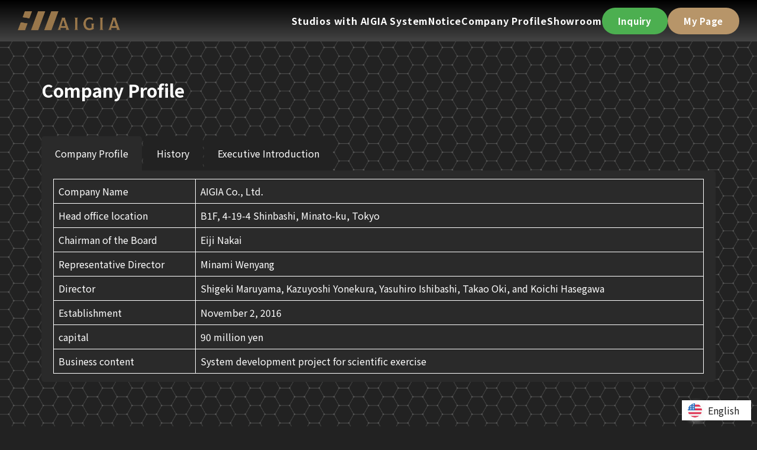

--- FILE ---
content_type: text/html; charset=UTF-8
request_url: https://aigia.co.jp/en/company
body_size: 17109
content:
<!DOCTYPE html><html dir="ltr" lang="en" prefix="og: https://ogp.me/ns#"><head>
  <!-- 文字コードはWPから取得 -->
  <meta charset="UTF-8">
  <meta name="viewport" content="width=device-width,initial-scale=1.0">
  <meta name="format-detection" content="telephone=no">
  <!-- font -->
  <link rel="preconnect" href="https://fonts.googleapis.com">
  <link rel="preconnect" href="https://fonts.gstatic.com" crossorigin>
  <link href="https://fonts.googleapis.com/css2?family=Noto+Sans+JP:wght@300;400;500;700;900&amp;family=Oswald:wght@300;400&amp;display=swap" rel="stylesheet">
  <!-- （画像関連） -->
  <!--<link rel="icon" href="#" />
  <meta property="og:image" content="https://aigia.co.jp/wp-content/themes/WordPressTheme/assets/images/common/ogp.jpg" />-->

  <title>Company Profile - AIGIA Co., Ltd.</title>
	<style>img:is([sizes="auto" i], [sizes^="auto," i]) { contain-intrinsic-size: 3000px 1500px }</style>
	
		<!-- All in One SEO 4.9.1.1 - aioseo.com -->
	<meta name="description" content="Company ProfileHistoryExecutive ProfileCompany ProfileHistory Established in November 2015, Yasuhiro Ishibashi appointed as Representative Director, Capital 8 million yen 2018">
	<meta name="robots" content="max-image-preview:large">
	<link rel="canonical" href="https://aigia.co.jp/en/company/">
	<meta name="generator" content="All in One SEO (AIOSEO) 4.9.1.1">
		<meta property="og:locale" content="en">
		<meta property="og:site_name" content="&#x682A;&#x5F0F;&#x4F1A;&#x793E;AIGIA - &#x30B9;&#x30A4;&#x30F3;&#x30B0;&#x3092;&#x30C7;&#x30B6;&#x30A4;&#x30F3;&#x3059;&#x308B;">
		<meta property="og:type" content="article">
		<meta property="og:title" content="Company Profile - AIGIA Co., Ltd.">
		<meta property="og:description" content="Company ProfileHistoryExecutive ProfileCompany ProfileHistory Established in November 2015, Yasuhiro Ishibashi appointed as Representative Director, Capital 8 million yen 2018">
		<meta property="og:url" content="https://aigia.co.jp/en/company">
		<meta property="article:published_time" content="2020-09-11T00:30:52+00:00">
		<meta property="article:modified_time" content="2025-07-29T08:42:27+00:00">
		<meta name="twitter:card" content="summary">
		<meta name="twitter:title" content="Company Profile - AIGIA Co., Ltd.">
		<meta name="twitter:description" content="Company ProfileHistoryExecutive ProfileCompany ProfileHistory Established in November 2015, Yasuhiro Ishibashi appointed as Representative Director, Capital 8 million yen 2018">
		<script type="application/ld+json" class="aioseo-schema">{"@context":"https://schema.org","@graph":[{"@type":"BreadcrumbList","@id":"https://aigia.co.jp/company#breadcrumblist","itemListElement":[{"@type":"ListItem","@id":"https://aigia.co.jp#listItem","position":1,"name":"ホーム","item":"https://aigia.co.jp","nextItem":{"@type":"ListItem","@id":"https://aigia.co.jp/company#listItem","name":"会社概要"}},{"@type":"ListItem","@id":"https://aigia.co.jp/company#listItem","position":2,"name":"会社概要","previousItem":{"@type":"ListItem","@id":"https://aigia.co.jp#listItem","name":"ホーム"}}]},{"@type":"Organization","@id":"https://aigia.co.jp/#organization","name":"株式会社AIGIA","description":"Design your swing","url":"https://aigia.co.jp/en/","logo":{"@type":"ImageObject","url":"https://aigia.co.jp/wp-content/uploads/aigia_logo_sitelogo2.png","@id":"https://aigia.co.jp/company/#organizationLogo","width":512,"height":512},"image":{"@id":"https://aigia.co.jp/company/#organizationLogo"}},{"@type":"WebPage","@id":"https://aigia.co.jp/company#webpage","url":"https://aigia.co.jp/en/company","name":"Company Profile - AIGIA Co., Ltd.","description":"Company ProfileHistoryExecutive ProfileCompany ProfileHistory Established in November 2015, Yasuhiro Ishibashi appointed as Representative Director, Capital 8 million yen 2018","inLanguage":"en","isPartOf":{"@id":"https://aigia.co.jp/#website"},"breadcrumb":{"@id":"https://aigia.co.jp/company#breadcrumblist"},"datePublished":"2020-09-11T09:30:52+09:00","dateModified":"2025-07-29T17:42:27+09:00"},{"@type":"WebSite","@id":"https://aigia.co.jp/#website","url":"https://aigia.co.jp/en/","name":"AIGIA Co., Ltd.","description":"Design your swing","inLanguage":"en","publisher":{"@id":"https://aigia.co.jp/#organization"}}]}</script>
		<!-- All in One SEO -->

<link rel="alternate" type="application/rss+xml" title="AIGIA Inc. &#xBB; Feed" href="https://aigia.co.jp/feed">
<link rel="alternate" type="application/rss+xml" title="AIGIA Co., Ltd. &#xBB; Comment feed" href="https://aigia.co.jp/comments/feed">
		<!-- This site uses the Google Analytics by MonsterInsights plugin v9.10.0 - Using Analytics tracking - https://www.monsterinsights.com/ -->
		<!-- Note: MonsterInsights is not currently configured on this site. The site owner needs to authenticate with Google Analytics in the MonsterInsights settings panel. -->
					<!-- No tracking code set -->
				<!-- / Google Analytics by MonsterInsights -->
		<script type="text/javascript">
/* <![CDATA[ */
window._wpemojiSettings = {"baseUrl":"https:\/\/s.w.org\/images\/core\/emoji\/16.0.1\/72x72\/","ext":".png","svgUrl":"https:\/\/s.w.org\/images\/core\/emoji\/16.0.1\/svg\/","svgExt":".svg","source":{"concatemoji":"https:\/\/aigia.co.jp\/wp-includes\/js\/wp-emoji-release.min.js?ver=6.8.3"}};
/*! This file is auto-generated */
!function(s,n){var o,i,e;function c(e){try{var t={supportTests:e,timestamp:(new Date).valueOf()};sessionStorage.setItem(o,JSON.stringify(t))}catch(e){}}function p(e,t,n){e.clearRect(0,0,e.canvas.width,e.canvas.height),e.fillText(t,0,0);var t=new Uint32Array(e.getImageData(0,0,e.canvas.width,e.canvas.height).data),a=(e.clearRect(0,0,e.canvas.width,e.canvas.height),e.fillText(n,0,0),new Uint32Array(e.getImageData(0,0,e.canvas.width,e.canvas.height).data));return t.every(function(e,t){return e===a[t]})}function u(e,t){e.clearRect(0,0,e.canvas.width,e.canvas.height),e.fillText(t,0,0);for(var n=e.getImageData(16,16,1,1),a=0;a<n.data.length;a++)if(0!==n.data[a])return!1;return!0}function f(e,t,n,a){switch(t){case"flag":return n(e,"\ud83c\udff3\ufe0f\u200d\u26a7\ufe0f","\ud83c\udff3\ufe0f\u200b\u26a7\ufe0f")?!1:!n(e,"\ud83c\udde8\ud83c\uddf6","\ud83c\udde8\u200b\ud83c\uddf6")&&!n(e,"\ud83c\udff4\udb40\udc67\udb40\udc62\udb40\udc65\udb40\udc6e\udb40\udc67\udb40\udc7f","\ud83c\udff4\u200b\udb40\udc67\u200b\udb40\udc62\u200b\udb40\udc65\u200b\udb40\udc6e\u200b\udb40\udc67\u200b\udb40\udc7f");case"emoji":return!a(e,"\ud83e\udedf")}return!1}function g(e,t,n,a){var r="undefined"!=typeof WorkerGlobalScope&&self instanceof WorkerGlobalScope?new OffscreenCanvas(300,150):s.createElement("canvas"),o=r.getContext("2d",{willReadFrequently:!0}),i=(o.textBaseline="top",o.font="600 32px Arial",{});return e.forEach(function(e){i[e]=t(o,e,n,a)}),i}function t(e){var t=s.createElement("script");t.src=e,t.defer=!0,s.head.appendChild(t)}"undefined"!=typeof Promise&&(o="wpEmojiSettingsSupports",i=["flag","emoji"],n.supports={everything:!0,everythingExceptFlag:!0},e=new Promise(function(e){s.addEventListener("DOMContentLoaded",e,{once:!0})}),new Promise(function(t){var n=function(){try{var e=JSON.parse(sessionStorage.getItem(o));if("object"==typeof e&&"number"==typeof e.timestamp&&(new Date).valueOf()<e.timestamp+604800&&"object"==typeof e.supportTests)return e.supportTests}catch(e){}return null}();if(!n){if("undefined"!=typeof Worker&&"undefined"!=typeof OffscreenCanvas&&"undefined"!=typeof URL&&URL.createObjectURL&&"undefined"!=typeof Blob)try{var e="postMessage("+g.toString()+"("+[JSON.stringify(i),f.toString(),p.toString(),u.toString()].join(",")+"));",a=new Blob([e],{type:"text/javascript"}),r=new Worker(URL.createObjectURL(a),{name:"wpTestEmojiSupports"});return void(r.onmessage=function(e){c(n=e.data),r.terminate(),t(n)})}catch(e){}c(n=g(i,f,p,u))}t(n)}).then(function(e){for(var t in e)n.supports[t]=e[t],n.supports.everything=n.supports.everything&&n.supports[t],"flag"!==t&&(n.supports.everythingExceptFlag=n.supports.everythingExceptFlag&&n.supports[t]);n.supports.everythingExceptFlag=n.supports.everythingExceptFlag&&!n.supports.flag,n.DOMReady=!1,n.readyCallback=function(){n.DOMReady=!0}}).then(function(){return e}).then(function(){var e;n.supports.everything||(n.readyCallback(),(e=n.source||{}).concatemoji?t(e.concatemoji):e.wpemoji&&e.twemoji&&(t(e.twemoji),t(e.wpemoji)))}))}((window,document),window._wpemojiSettings);
/* ]]> */
</script>
<link rel="stylesheet" id="sbi_styles-css" href="https://aigia.co.jp/wp-content/plugins/instagram-feed/css/sbi-styles.min.css?ver=6.10.0" type="text/css" media="all">
<style id="wp-emoji-styles-inline-css" type="text/css">

	img.wp-smiley, img.emoji {
		display: inline !important;
		border: none !important;
		box-shadow: none !important;
		height: 1em !important;
		width: 1em !important;
		margin: 0 0.07em !important;
		vertical-align: -0.1em !important;
		background: none !important;
		padding: 0 !important;
	}
</style>
<link rel="stylesheet" id="wp-block-library-css" href="https://aigia.co.jp/wp-includes/css/dist/block-library/style.min.css?ver=6.8.3" type="text/css" media="all">
<style id="classic-theme-styles-inline-css" type="text/css">
/*! This file is auto-generated */
.wp-block-button__link{color:#fff;background-color:#32373c;border-radius:9999px;box-shadow:none;text-decoration:none;padding:calc(.667em + 2px) calc(1.333em + 2px);font-size:1.125em}.wp-block-file__button{background:#32373c;color:#fff;text-decoration:none}
</style>
<link rel="stylesheet" id="aioseo/css/src/vue/standalone/blocks/table-of-contents/global.scss-css" href="https://aigia.co.jp/wp-content/plugins/all-in-one-seo-pack/dist/Lite/assets/css/table-of-contents/global.e90f6d47.css?ver=4.9.1.1" type="text/css" media="all">
<style id="global-styles-inline-css" type="text/css">
:root{--wp--preset--aspect-ratio--square: 1;--wp--preset--aspect-ratio--4-3: 4/3;--wp--preset--aspect-ratio--3-4: 3/4;--wp--preset--aspect-ratio--3-2: 3/2;--wp--preset--aspect-ratio--2-3: 2/3;--wp--preset--aspect-ratio--16-9: 16/9;--wp--preset--aspect-ratio--9-16: 9/16;--wp--preset--color--black: #000000;--wp--preset--color--cyan-bluish-gray: #abb8c3;--wp--preset--color--white: #ffffff;--wp--preset--color--pale-pink: #f78da7;--wp--preset--color--vivid-red: #cf2e2e;--wp--preset--color--luminous-vivid-orange: #ff6900;--wp--preset--color--luminous-vivid-amber: #fcb900;--wp--preset--color--light-green-cyan: #7bdcb5;--wp--preset--color--vivid-green-cyan: #00d084;--wp--preset--color--pale-cyan-blue: #8ed1fc;--wp--preset--color--vivid-cyan-blue: #0693e3;--wp--preset--color--vivid-purple: #9b51e0;--wp--preset--gradient--vivid-cyan-blue-to-vivid-purple: linear-gradient(135deg,rgba(6,147,227,1) 0%,rgb(155,81,224) 100%);--wp--preset--gradient--light-green-cyan-to-vivid-green-cyan: linear-gradient(135deg,rgb(122,220,180) 0%,rgb(0,208,130) 100%);--wp--preset--gradient--luminous-vivid-amber-to-luminous-vivid-orange: linear-gradient(135deg,rgba(252,185,0,1) 0%,rgba(255,105,0,1) 100%);--wp--preset--gradient--luminous-vivid-orange-to-vivid-red: linear-gradient(135deg,rgba(255,105,0,1) 0%,rgb(207,46,46) 100%);--wp--preset--gradient--very-light-gray-to-cyan-bluish-gray: linear-gradient(135deg,rgb(238,238,238) 0%,rgb(169,184,195) 100%);--wp--preset--gradient--cool-to-warm-spectrum: linear-gradient(135deg,rgb(74,234,220) 0%,rgb(151,120,209) 20%,rgb(207,42,186) 40%,rgb(238,44,130) 60%,rgb(251,105,98) 80%,rgb(254,248,76) 100%);--wp--preset--gradient--blush-light-purple: linear-gradient(135deg,rgb(255,206,236) 0%,rgb(152,150,240) 100%);--wp--preset--gradient--blush-bordeaux: linear-gradient(135deg,rgb(254,205,165) 0%,rgb(254,45,45) 50%,rgb(107,0,62) 100%);--wp--preset--gradient--luminous-dusk: linear-gradient(135deg,rgb(255,203,112) 0%,rgb(199,81,192) 50%,rgb(65,88,208) 100%);--wp--preset--gradient--pale-ocean: linear-gradient(135deg,rgb(255,245,203) 0%,rgb(182,227,212) 50%,rgb(51,167,181) 100%);--wp--preset--gradient--electric-grass: linear-gradient(135deg,rgb(202,248,128) 0%,rgb(113,206,126) 100%);--wp--preset--gradient--midnight: linear-gradient(135deg,rgb(2,3,129) 0%,rgb(40,116,252) 100%);--wp--preset--font-size--small: 13px;--wp--preset--font-size--medium: 20px;--wp--preset--font-size--large: 36px;--wp--preset--font-size--x-large: 42px;--wp--preset--spacing--20: 0.44rem;--wp--preset--spacing--30: 0.67rem;--wp--preset--spacing--40: 1rem;--wp--preset--spacing--50: 1.5rem;--wp--preset--spacing--60: 2.25rem;--wp--preset--spacing--70: 3.38rem;--wp--preset--spacing--80: 5.06rem;--wp--preset--shadow--natural: 6px 6px 9px rgba(0, 0, 0, 0.2);--wp--preset--shadow--deep: 12px 12px 50px rgba(0, 0, 0, 0.4);--wp--preset--shadow--sharp: 6px 6px 0px rgba(0, 0, 0, 0.2);--wp--preset--shadow--outlined: 6px 6px 0px -3px rgba(255, 255, 255, 1), 6px 6px rgba(0, 0, 0, 1);--wp--preset--shadow--crisp: 6px 6px 0px rgba(0, 0, 0, 1);}:where(.is-layout-flex){gap: 0.5em;}:where(.is-layout-grid){gap: 0.5em;}body .is-layout-flex{display: flex;}.is-layout-flex{flex-wrap: wrap;align-items: center;}.is-layout-flex > :is(*, div){margin: 0;}body .is-layout-grid{display: grid;}.is-layout-grid > :is(*, div){margin: 0;}:where(.wp-block-columns.is-layout-flex){gap: 2em;}:where(.wp-block-columns.is-layout-grid){gap: 2em;}:where(.wp-block-post-template.is-layout-flex){gap: 1.25em;}:where(.wp-block-post-template.is-layout-grid){gap: 1.25em;}.has-black-color{color: var(--wp--preset--color--black) !important;}.has-cyan-bluish-gray-color{color: var(--wp--preset--color--cyan-bluish-gray) !important;}.has-white-color{color: var(--wp--preset--color--white) !important;}.has-pale-pink-color{color: var(--wp--preset--color--pale-pink) !important;}.has-vivid-red-color{color: var(--wp--preset--color--vivid-red) !important;}.has-luminous-vivid-orange-color{color: var(--wp--preset--color--luminous-vivid-orange) !important;}.has-luminous-vivid-amber-color{color: var(--wp--preset--color--luminous-vivid-amber) !important;}.has-light-green-cyan-color{color: var(--wp--preset--color--light-green-cyan) !important;}.has-vivid-green-cyan-color{color: var(--wp--preset--color--vivid-green-cyan) !important;}.has-pale-cyan-blue-color{color: var(--wp--preset--color--pale-cyan-blue) !important;}.has-vivid-cyan-blue-color{color: var(--wp--preset--color--vivid-cyan-blue) !important;}.has-vivid-purple-color{color: var(--wp--preset--color--vivid-purple) !important;}.has-black-background-color{background-color: var(--wp--preset--color--black) !important;}.has-cyan-bluish-gray-background-color{background-color: var(--wp--preset--color--cyan-bluish-gray) !important;}.has-white-background-color{background-color: var(--wp--preset--color--white) !important;}.has-pale-pink-background-color{background-color: var(--wp--preset--color--pale-pink) !important;}.has-vivid-red-background-color{background-color: var(--wp--preset--color--vivid-red) !important;}.has-luminous-vivid-orange-background-color{background-color: var(--wp--preset--color--luminous-vivid-orange) !important;}.has-luminous-vivid-amber-background-color{background-color: var(--wp--preset--color--luminous-vivid-amber) !important;}.has-light-green-cyan-background-color{background-color: var(--wp--preset--color--light-green-cyan) !important;}.has-vivid-green-cyan-background-color{background-color: var(--wp--preset--color--vivid-green-cyan) !important;}.has-pale-cyan-blue-background-color{background-color: var(--wp--preset--color--pale-cyan-blue) !important;}.has-vivid-cyan-blue-background-color{background-color: var(--wp--preset--color--vivid-cyan-blue) !important;}.has-vivid-purple-background-color{background-color: var(--wp--preset--color--vivid-purple) !important;}.has-black-border-color{border-color: var(--wp--preset--color--black) !important;}.has-cyan-bluish-gray-border-color{border-color: var(--wp--preset--color--cyan-bluish-gray) !important;}.has-white-border-color{border-color: var(--wp--preset--color--white) !important;}.has-pale-pink-border-color{border-color: var(--wp--preset--color--pale-pink) !important;}.has-vivid-red-border-color{border-color: var(--wp--preset--color--vivid-red) !important;}.has-luminous-vivid-orange-border-color{border-color: var(--wp--preset--color--luminous-vivid-orange) !important;}.has-luminous-vivid-amber-border-color{border-color: var(--wp--preset--color--luminous-vivid-amber) !important;}.has-light-green-cyan-border-color{border-color: var(--wp--preset--color--light-green-cyan) !important;}.has-vivid-green-cyan-border-color{border-color: var(--wp--preset--color--vivid-green-cyan) !important;}.has-pale-cyan-blue-border-color{border-color: var(--wp--preset--color--pale-cyan-blue) !important;}.has-vivid-cyan-blue-border-color{border-color: var(--wp--preset--color--vivid-cyan-blue) !important;}.has-vivid-purple-border-color{border-color: var(--wp--preset--color--vivid-purple) !important;}.has-vivid-cyan-blue-to-vivid-purple-gradient-background{background: var(--wp--preset--gradient--vivid-cyan-blue-to-vivid-purple) !important;}.has-light-green-cyan-to-vivid-green-cyan-gradient-background{background: var(--wp--preset--gradient--light-green-cyan-to-vivid-green-cyan) !important;}.has-luminous-vivid-amber-to-luminous-vivid-orange-gradient-background{background: var(--wp--preset--gradient--luminous-vivid-amber-to-luminous-vivid-orange) !important;}.has-luminous-vivid-orange-to-vivid-red-gradient-background{background: var(--wp--preset--gradient--luminous-vivid-orange-to-vivid-red) !important;}.has-very-light-gray-to-cyan-bluish-gray-gradient-background{background: var(--wp--preset--gradient--very-light-gray-to-cyan-bluish-gray) !important;}.has-cool-to-warm-spectrum-gradient-background{background: var(--wp--preset--gradient--cool-to-warm-spectrum) !important;}.has-blush-light-purple-gradient-background{background: var(--wp--preset--gradient--blush-light-purple) !important;}.has-blush-bordeaux-gradient-background{background: var(--wp--preset--gradient--blush-bordeaux) !important;}.has-luminous-dusk-gradient-background{background: var(--wp--preset--gradient--luminous-dusk) !important;}.has-pale-ocean-gradient-background{background: var(--wp--preset--gradient--pale-ocean) !important;}.has-electric-grass-gradient-background{background: var(--wp--preset--gradient--electric-grass) !important;}.has-midnight-gradient-background{background: var(--wp--preset--gradient--midnight) !important;}.has-small-font-size{font-size: var(--wp--preset--font-size--small) !important;}.has-medium-font-size{font-size: var(--wp--preset--font-size--medium) !important;}.has-large-font-size{font-size: var(--wp--preset--font-size--large) !important;}.has-x-large-font-size{font-size: var(--wp--preset--font-size--x-large) !important;}
:where(.wp-block-post-template.is-layout-flex){gap: 1.25em;}:where(.wp-block-post-template.is-layout-grid){gap: 1.25em;}
:where(.wp-block-columns.is-layout-flex){gap: 2em;}:where(.wp-block-columns.is-layout-grid){gap: 2em;}
:root :where(.wp-block-pullquote){font-size: 1.5em;line-height: 1.6;}
</style>
<link rel="stylesheet" id="contact-form-7-css" href="https://aigia.co.jp/wp-content/plugins/contact-form-7/includes/css/styles.css?ver=6.1.4" type="text/css" media="all">
<link rel="stylesheet" id="custom-style-css" href="https://aigia.co.jp/wp-content/themes/WordPressTheme/assets/css/style.css?ver=1759479689" type="text/css" media="all">
<link rel="stylesheet" id="linguise_switcher-css" href="https://aigia.co.jp/wp-content/plugins/linguise/assets/css/front.bundle.css?ver=2.2.8" type="text/css" media="all">
<link rel="stylesheet" id="js_composer_front-css" href="https://aigia.co.jp/wp-content/plugins/js_composer/assets/css/js_composer.min.css?ver=6.6.0.1" type="text/css" media="all">
<link rel="stylesheet" id="bsf-Defaults-css" href="https://aigia.co.jp/wp-content/uploads/smile_fonts/Defaults/Defaults.css?ver=3.20.3" type="text/css" media="all">
<link rel="stylesheet" id="bsf-icomoon-feather-24x24-css" href="https://aigia.co.jp/wp-content/uploads/smile_fonts/icomoon-feather-24x24/icomoon-feather-24x24.css?ver=3.20.3" type="text/css" media="all">
<link rel="stylesheet" id="bsf-icomoon-elegent-line-icons-32x32-css" href="https://aigia.co.jp/wp-content/uploads/smile_fonts/icomoon-elegent-line-icons-32x32/icomoon-elegent-line-icons-32x32.css?ver=3.20.3" type="text/css" media="all">
<link rel="stylesheet" id="bsf-icomoon-free-social-contact-16x16-css" href="https://aigia.co.jp/wp-content/uploads/smile_fonts/icomoon-free-social-contact-16x16/icomoon-free-social-contact-16x16.css?ver=3.20.3" type="text/css" media="all">
<link rel="stylesheet" id="ultimate-vc-addons-style-css" href="https://aigia.co.jp/wp-content/plugins/Ultimate_VC_Addons/assets/min-css/style.min.css?ver=3.20.3" type="text/css" media="all">
<link rel="stylesheet" id="ultimate-vc-addons-animate-css" href="https://aigia.co.jp/wp-content/plugins/Ultimate_VC_Addons/assets/min-css/animate.min.css?ver=3.20.3" type="text/css" media="all">
<link rel="stylesheet" id="ultimate-vc-addons-info-box-style-css" href="https://aigia.co.jp/wp-content/plugins/Ultimate_VC_Addons/assets/min-css/info-box.min.css?ver=3.20.3" type="text/css" media="all">
<link rel="stylesheet" id="vc_tta_style-css" href="https://aigia.co.jp/wp-content/plugins/js_composer/assets/css/js_composer_tta.min.css?ver=6.6.0.1" type="text/css" media="all">
<link rel="stylesheet" id="ultimate-vc-addons-background-style-css" href="https://aigia.co.jp/wp-content/plugins/Ultimate_VC_Addons/assets/min-css/background-style.min.css?ver=3.20.3" type="text/css" media="all">
<script type="text/javascript" src="https://aigia.co.jp/wp-includes/js/jquery/jquery.min.js?ver=3.7.1" id="jquery-core-js"></script>
<script type="text/javascript" src="https://aigia.co.jp/wp-includes/js/jquery/jquery-migrate.min.js?ver=3.4.1" id="jquery-migrate-js"></script>
<script type="text/javascript" src="//aigia.co.jp/wp-content/plugins/revslider/sr6/assets/js/rbtools.min.js?ver=6.7.29" async id="tp-tools-js"></script>
<script type="text/javascript" src="//aigia.co.jp/wp-content/plugins/revslider/sr6/assets/js/rs6.min.js?ver=6.7.34" async id="revmin-js"></script>
<script type="text/javascript" id="linguise_switcher-js-extra">
/* <![CDATA[ */
var linguise_configs = {"vars":{"configs":{"languages":{"ja":"Japanese","en":"English"},"base":"","base_url":"https:\/\/aigia.co.jp","original_path":"\/company","trailing_slashes":"","default_language":"ja","enabled_languages":["en"],"flag_display_type":"popup","display_position":"bottom_right","enable_flag":1,"enable_language_name":1,"enable_language_name_popup":1,"enable_language_short_name":0,"flag_shape":"rounded","flag_en_type":"en-us","flag_de_type":"de","flag_es_type":"es","flag_pt_type":"pt","flag_tw_type":"zh-tw","flag_border_radius":0,"flag_width":24,"browser_redirect":0,"ukraine_redirect":0,"cookies_redirect":0,"language_name_display":"en","pre_text":"","post_text":"","alternate_link":1,"add_flag_automatically":1,"custom_css":"","cache_enabled":1,"cache_max_size":200,"language_name_color":"#222222","language_name_hover_color":"#222222","popup_language_name_color":"#222222","popup_language_name_hover_color":"#222222","flag_shadow_h":2,"flag_shadow_v":2,"flag_shadow_blur":12,"flag_shadow_spread":0,"flag_shadow_color":"rgba(238, 238, 238, 1)","flag_shadow_color_alpha":1,"flag_hover_shadow_h":3,"flag_hover_shadow_v":3,"flag_hover_shadow_blur":6,"flag_hover_shadow_spread":0,"flag_hover_shadow_color":"rgba(191, 191, 191, 1)","flag_hover_shadow_color_alpha":1,"search_translation":0,"debug":0,"woocommerce_emails_translation":0,"dynamic_translations":{"enabled":0,"public_key":""}}}};
/* ]]> */
</script>
<script type="text/javascript" src="https://aigia.co.jp/wp-content/plugins/linguise/assets/js/front.bundle.js?ver=2.2.8" id="linguise_switcher-js"></script>
<script type="text/javascript" src="https://aigia.co.jp/wp-content/plugins/Ultimate_VC_Addons/assets/min-js/ultimate-params.min.js?ver=3.20.3" id="ultimate-vc-addons-params-js"></script>
<script type="text/javascript" src="https://aigia.co.jp/wp-content/plugins/Ultimate_VC_Addons/assets/min-js/jquery-appear.min.js?ver=3.20.3" id="ultimate-vc-addons-appear-js"></script>
<script type="text/javascript" src="https://aigia.co.jp/wp-content/plugins/Ultimate_VC_Addons/assets/min-js/custom.min.js?ver=3.20.3" id="ultimate-vc-addons-custom-js"></script>
<script type="text/javascript" src="https://aigia.co.jp/wp-content/plugins/Ultimate_VC_Addons/assets/min-js/ultimate_bg.min.js?ver=3.20.3" id="ultimate-vc-addons-row-bg-js"></script>
<link rel="https://api.w.org/" href="https://aigia.co.jp/wp-json/"><link rel="alternate" title="JSON" type="application/json" href="https://aigia.co.jp/wp-json/wp/v2/pages/776"><link rel="EditURI" type="application/rsd+xml" title="RSD" href="https://aigia.co.jp/xmlrpc.php?rsd">
<meta name="generator" content="WordPress 6.8.3">
<link rel="shortlink" href="https://aigia.co.jp/?p=776">
<link rel="alternate" title="oEmbed (JSON)" type="application/json+oembed" href="https://aigia.co.jp/en/wp-json/oembed/1.0/embed?url=https%3A%2F%2Faigia.co.jp%2Fcompany">
<link rel="alternate" title="oEmbed (XML)" type="text/xml+oembed" href="https://aigia.co.jp/wp-json/oembed/1.0/embed?url=https%3A%2F%2Faigia.co.jp%2Fcompany&amp;format=xml">
<link rel="alternate" hreflang="ja" href="https://aigia.co.jp/company">
<link rel="alternate" hreflang="en" href="https://aigia.co.jp/en/company">
<link rel="alternate" hreflang="x-default" href="https://aigia.co.jp/company"><meta name="generator" content="Powered by WPBakery Page Builder - drag and drop page builder for WordPress.">
<noscript><style>.lazyload[data-src]{display:none !important;}</style></noscript><style>.lazyload{background-image:none !important;}.lazyload:before{background-image:none !important;}</style><meta name="generator" content="Powered by Slider Revolution 6.7.34 - responsive, Mobile-Friendly Slider Plugin for WordPress with comfortable drag and drop interface.">
<link rel="icon" href="https://aigia.co.jp/wp-content/uploads/cropped-aigia_logo_favicon-32x32.jpg" sizes="32x32">
<link rel="icon" href="https://aigia.co.jp/wp-content/uploads/cropped-aigia_logo_favicon-192x192.jpg" sizes="192x192">
<link rel="apple-touch-icon" href="https://aigia.co.jp/wp-content/uploads/cropped-aigia_logo_favicon-180x180.jpg">
<meta name="msapplication-TileImage" content="https://aigia.co.jp/wp-content/uploads/cropped-aigia_logo_favicon-270x270.jpg">
<script>function setREVStartSize(e){
			//window.requestAnimationFrame(function() {
				window.RSIW = window.RSIW===undefined ? window.innerWidth : window.RSIW;
				window.RSIH = window.RSIH===undefined ? window.innerHeight : window.RSIH;
				try {
					var pw = document.getElementById(e.c).parentNode.offsetWidth,
						newh;
					pw = pw===0 || isNaN(pw) || (e.l=="fullwidth" || e.layout=="fullwidth") ? window.RSIW : pw;
					e.tabw = e.tabw===undefined ? 0 : parseInt(e.tabw);
					e.thumbw = e.thumbw===undefined ? 0 : parseInt(e.thumbw);
					e.tabh = e.tabh===undefined ? 0 : parseInt(e.tabh);
					e.thumbh = e.thumbh===undefined ? 0 : parseInt(e.thumbh);
					e.tabhide = e.tabhide===undefined ? 0 : parseInt(e.tabhide);
					e.thumbhide = e.thumbhide===undefined ? 0 : parseInt(e.thumbhide);
					e.mh = e.mh===undefined || e.mh=="" || e.mh==="auto" ? 0 : parseInt(e.mh,0);
					if(e.layout==="fullscreen" || e.l==="fullscreen")
						newh = Math.max(e.mh,window.RSIH);
					else{
						e.gw = Array.isArray(e.gw) ? e.gw : [e.gw];
						for (var i in e.rl) if (e.gw[i]===undefined || e.gw[i]===0) e.gw[i] = e.gw[i-1];
						e.gh = e.el===undefined || e.el==="" || (Array.isArray(e.el) && e.el.length==0)? e.gh : e.el;
						e.gh = Array.isArray(e.gh) ? e.gh : [e.gh];
						for (var i in e.rl) if (e.gh[i]===undefined || e.gh[i]===0) e.gh[i] = e.gh[i-1];
											
						var nl = new Array(e.rl.length),
							ix = 0,
							sl;
						e.tabw = e.tabhide>=pw ? 0 : e.tabw;
						e.thumbw = e.thumbhide>=pw ? 0 : e.thumbw;
						e.tabh = e.tabhide>=pw ? 0 : e.tabh;
						e.thumbh = e.thumbhide>=pw ? 0 : e.thumbh;
						for (var i in e.rl) nl[i] = e.rl[i]<window.RSIW ? 0 : e.rl[i];
						sl = nl[0];
						for (var i in nl) if (sl>nl[i] && nl[i]>0) { sl = nl[i]; ix=i;}
						var m = pw>(e.gw[ix]+e.tabw+e.thumbw) ? 1 : (pw-(e.tabw+e.thumbw)) / (e.gw[ix]);
						newh =  (e.gh[ix] * m) + (e.tabh + e.thumbh);
					}
					var el = document.getElementById(e.c);
					if (el!==null && el) el.style.height = newh+"px";
					el = document.getElementById(e.c+"_wrapper");
					if (el!==null && el) {
						el.style.height = newh+"px";
						el.style.display = "block";
					}
				} catch(e){
					console.log("Failure at Presize of Slider:" + e)
				}
			//});
		  };</script>
<noscript><style> .wpb_animate_when_almost_visible { opacity: 1; }</style></noscript>
</head>

<body class="wp-singular page-template-default page page-id-776 wp-theme-WordPressTheme the7-core-ver-2.7.10 wpb-js-composer js-comp-ver-6.6.0.1 vc_responsive">


<header class="l-header p-header">
  <div class="p-header__inner">
    <div class="p-header__logo">
      <a href="https://aigia.co.jp/en/">
                  <img src="[data-uri]" alt="AIGIA Co., Ltd." data-src="https://aigia.co.jp/wp-content/themes/WordPressTheme/assets/images/common/logo.png&apos;%20);%20?" decoding="async" class="lazyload"><noscript><img src="https://aigia.co.jp/wp-content/themes/WordPressTheme/assets/images/common/logo.png&apos; ); ?&gt;" alt="AIGIA Co., Ltd." data-eio="l"></noscript>
                </a>
    </div>

    <div class="p-header__nav-wrapper">
      <nav class="p-header__nav" aria-label="Main Navigation">
                  <ul class="p-header__nav-list">
            <li class="p-header__nav-item"><a href="https://aigia.co.jp/en/studio-list/">Studios with AIGIA System</a></li>
            <li class="p-header__nav-item"><a href="https://aigia.co.jp/en/news/">Notice</a></li>
            <li class="p-header__nav-item"><a href="https://aigia.co.jp/en/company/">Company Profile</a></li>
            <li class="p-header__nav-item"><a href="https://aigia.co.jp/en/aigia-studio/">Showroom</a></li>
          </ul>
                </nav>

      <div class="p-header__buttons">
        <div class="p-header__button p-header__button--contact">
          <a href="https://aigia.co.jp/en/contact/">Inquiry</a>
        </div>
        <div class="p-header__button p-header__button--mypage">
          <a href="https://aigia.jp/" target="_blank" rel="noopener noreferrer">My Page</a>
        </div>
      </div>
    </div>

    <!-- Hamburger -->
    <button class="p-header__hamburger js-hamburger" aria-label="Open Menu">
      <span class="p-header__hamburger-line"></span>
      <span class="p-header__hamburger-line"></span>
      <span class="p-header__hamburger-line"></span>
    </button>

    <!-- Drawer -->
    <div class="p-header__drawer js-drawer">
      <div class="p-header__drawer__overlay js-drawer-overlay" aria-hidden="true"></div>
      <nav class="p-header__drawer__nav" aria-label="Drawer Menu">
        <ul class="p-header__drawer__nav-list">
          <li class="p-header__drawer__nav-item"><a href="https://aigia.co.jp/en/studio-list/">Studios with AIGIA System</a></li>
          <li class="p-header__drawer__nav-item"><a href="https://aigia.co.jp/en/news/">Notice</a></li>
          <li class="p-header__drawer__nav-item"><a href="https://aigia.co.jp/en/company/">Company Profile</a></li>
          <li class="p-header__drawer__nav-item"><a href="https://aigia.co.jp/en/aigia-studio/">Showroom</a></li>
        </ul>
        <div class="p-header__drawer__buttons">
          <div class="p-header__drawer__button p-header__drawer__button--contact"><a href="https://aigia.co.jp/en/contact/">Inquiry</a></div>
          <div class="p-header__drawer__button p-header__drawer__button--mypage"><a href="https://aigia.jp/" target="_blank" rel="noopener noreferrer">My Page</a></div>
        </div>
      </nav>
    </div>

    <!-- Mobile Fixed Buttons -->
  <div class="p-header__fixed-buttons">
    <div class="p-header__fixed-button p-header__fixed-button--contact">
      <a href="https://aigia.co.jp/en/contact/">Inquiry</a>
    </div>
    <div class="p-header__fixed-button p-header__fixed-button--mypage">
      <a href="https://aigia.jp/" target="_blank" rel="noopener noreferrer">My Page</a>
    </div>
  </div>
  </div>
</header>
<main>
    <div class="p-page l-inner">
        <div class="p-page">
            <h1 class="p-page__title">Company Profile</h1>
        </div>
    <div class="vc_row wpb_row vc_row-fluid"><div class="wpb_column vc_column_container vc_col-sm-12"><div class="vc_column-inner"><div class="wpb_wrapper"><div class="vc_tta-container" data-vc-action="collapse"><div class="vc_general vc_tta vc_tta-tabs vc_tta-color-black vc_tta-style-flat vc_tta-shape-rounded vc_tta-spacing-2 vc_tta-tabs-position-top vc_tta-controls-align-left"><div class="vc_tta-tabs-container"><ul class="vc_tta-tabs-list"><li class="vc_tta-tab vc_active" data-vc-tab><a href="#1602055169218-cbaf3b83-b7d2" data-vc-tabs data-vc-container=".vc_tta"><span class="vc_tta-title-text">Company Profile</span></a></li><li class="vc_tta-tab" data-vc-tab><a href="#1602055169193-1671b6ad-76fe" data-vc-tabs data-vc-container=".vc_tta"><span class="vc_tta-title-text">History</span></a></li><li class="vc_tta-tab" data-vc-tab><a href="#1602055275079-cbaaa4b6-9118" data-vc-tabs data-vc-container=".vc_tta"><span class="vc_tta-title-text">Executive Introduction</span></a></li></ul></div><div class="vc_tta-panels-container"><div class="vc_tta-panels"><div class="vc_tta-panel vc_active" id="1602055169218-cbaf3b83-b7d2" data-vc-content=".vc_tta-panel-body"><div class="vc_tta-panel-heading"><h4 class="vc_tta-panel-title"><a href="#1602055169218-cbaf3b83-b7d2" data-vc-accordion data-vc-container=".vc_tta-container"><span class="vc_tta-title-text">Company Profile</span></a></h4></div><div class="vc_tta-panel-body">
	<div class="wpb_text_column wpb_content_element ">
		<div class="wpb_wrapper">
			<figure class="wp-block-table is-style-regular">
<table>
<tbody>
<tr>
<td>Company Name</td>
<td>AIGIA Co., Ltd.</td>
</tr>
<tr>
<td>Head office location</td>
<td>B1F, 4-19-4 Shinbashi, Minato-ku, Tokyo</td>
</tr>
<tr>
<td>Chairman of the Board</td>
<td>Eiji Nakai</td>
</tr>
<tr>
<td>Representative Director</td>
<td>Minami Wenyang</td>
</tr>
<tr>
<td>Director</td>
<td>Shigeki Maruyama, Kazuyoshi Yonekura, Yasuhiro Ishibashi, Takao Oki, and Koichi Hasegawa</td>
</tr>
<tr>
<td>Establishment</td>
<td>November 2, 2016</td>
</tr>
<tr>
<td>capital</td>
<td>90 million yen</td>
</tr>
<tr>
<td>Business content</td>
<td>System development project for scientific exercise</td>
</tr>
</tbody>
</table>
</figure>

		</div>
	</div>
</div></div><div class="vc_tta-panel" id="1602055169193-1671b6ad-76fe" data-vc-content=".vc_tta-panel-body"><div class="vc_tta-panel-heading"><h4 class="vc_tta-panel-title"><a href="#1602055169193-1671b6ad-76fe" data-vc-accordion data-vc-container=".vc_tta-container"><span class="vc_tta-title-text">History</span></a></h4></div><div class="vc_tta-panel-body">
	<div class="wpb_text_column wpb_content_element ">
		<div class="wpb_wrapper">
			<table style="width: 125%; height: 500px;" width="740">
<tbody>
<tr style="height: 22px;">
<td style="height: 22px; width: 19.7297%;" width="145">November 2015</td>
<td style="height: 22px; width: 79.1892%;" width="595">Founded, Yasuhiro Ishibashi appointed as representative director, capital 8 million yen</td>
</tr>
<tr style="height: 22px;">
<td style="height: 22px; width: 19.7297%;">August 2018</td>
<td style="height: 22px; width: 79.1892%;">AIGIA Golf Method development begins with Kazuyoshi Yonekura</td>
</tr>
<tr style="height: 22px;">
<td style="height: 22px; width: 19.7297%;">November 2018</td>
<td style="height: 22px; width: 79.1892%;">Start of collaborative business with Fujitsu Ltd.</td>
</tr>
<tr style="height: 22px;">
<td style="height: 44px; width: 19.7297%;" rowspan="2">March 2019</td>
<td style="height: 22px; width: 79.1892%;">Kazuyoshi Yonekura appointed as director</td>
</tr>
<tr style="height: 22px;">
<td style="height: 22px; width: 79.1892%;">Shigeki Maruyama appointed advisor</td>
</tr>
<tr style="height: 22px;">
<td style="height: 44px; width: 19.7297%;" rowspan="2">October 2019</td>
<td style="height: 22px; width: 79.1892%;">Increased capital to 81.3 million yen (including capital reserve of 36.65 million yen).</td>
</tr>
<tr style="height: 22px;">
<td style="height: 22px; width: 79.1892%;">Signed a memorandum of understanding with Fujitsu Limited for an exclusive collaborative business venture</td>
</tr>
<tr style="height: 22px;">
<td style="height: 44px; width: 19.7297%;" rowspan="2">January 2020</td>
<td style="height: 22px; width: 79.1892%;">Eiji Nakai appointed Representative Director</td>
</tr>
<tr style="height: 22px;">
<td style="height: 22px; width: 79.1892%;">Shigeki Maruyama appointed director</td>
</tr>
<tr style="height: 22px;">
<td style="height: 22px; width: 19.7297%;">March 2020</td>
<td style="height: 22px; width: 79.1892%;">Joint research with the Graduate School of Education, University of Tokyo begins</td>
</tr>
<tr style="height: 22px;">
<td style="height: 22px; width: 19.7297%;">May 2020</td>
<td style="height: 22px; width: 79.1892%;">Patent application filed for AIGIA golf lesson system, golf lesson method and program</td>
</tr>
<tr style="height: 22px;">
<td style="height: 22px; width: 19.7297%;">November 2020</td>
<td style="height: 22px; width: 79.1892%;">Company name changed to AIGIA Co., Ltd.</td>
</tr>
<tr style="height: 22px;">
<td style="height: 22px; width: 19.7297%;">January 2021</td>
<td style="height: 22px; width: 79.1892%;">Increased capital to 218.7 million yen (capital to 300 million yen)</td>
</tr>
<tr style="height: 22px;">
<td style="height: 22px; width: 19.7297%;">February 2021</td>
<td style="height: 22px; width: 79.1892%;">AIGIA golf lesson system, golf lesson method and program patent acquired</td>
</tr>
<tr style="height: 22px;">
<td style="height: 22px; width: 19.7297%;">March 2021</td>
<td style="height: 22px; width: 79.1892%;">Exclusive collaboration agreement signed with Fujitsu Limited</td>
</tr>
<tr style="height: 22px;">
<td style="height: 22px; width: 19.7297%;">April 2021</td>
<td style="height: 22px; width: 79.1892%;">AIGIA Golf Lesson System Alpha Release</td>
</tr>
<tr style="height: 22px;">
<td style="height: 22px; width: 19.7297%;">May 2021</td>
<td style="height: 22px; width: 79.1892%;">AIGIA Studio established and pre-opened in Shinbashi</td>
</tr>
<tr style="height: 22px;">
<td style="height: 44px; width: 19.7297%;" rowspan="2">September 2021</td>
<td style="height: 22px; width: 79.1892%;">Sales of the AIGIA system begin</td>
</tr>
<tr style="height: 22px;">
<td style="height: 22px; width: 79.1892%;">Release of AIGIA smartphone app (iOS version)</td>
</tr>
<tr style="height: 10px;">
<td style="width: 19.7297%; vertical-align: middle; height: 46px;" rowspan="3">
<p style="text-align: left;">January 2023</p>
</td>
<td style="height: 10px; width: 79.1892%;" width="71" height="24">Koichi Hasegawa appointed director</td>
</tr>
<tr style="height: 18px;">
<td style="height: 18px; width: 79.1892%;" width="71" height="24">Takao Oki appointed director</td>
</tr>
<tr style="height: 18px;">
<td style="height: 18px; width: 79.1892%;" width="71" height="24">Sadanobu Yasukawa appointed as Auditor</td>
</tr>
<tr style="height: 18px;">
<td style="width: 19.7297%; height: 36px; vertical-align: middle;" rowspan="2">February 2023</td>
<td style="height: 18px; width: 79.1892%;" width="71" height="24">Increased capital to 600 million yen (including capital reserve of 146 million yen)</td>
</tr>
<tr style="height: 18px;">
<td style="height: 18px; width: 79.1892%;" width="71" height="24">Minami Bunyo appointed as Representative Director</td>
</tr>
<tr>
<td style="width: 19.7297%; vertical-align: middle;">January 2025</td>
<td style="height: 18pt; width: 79.1892%;" width="71" height="24">Yuzuru Narita appointed CEO</td>
</tr>
<tr>
<td style="width: 19.7297%; vertical-align: middle;">July 2025</td>
<td style="height: 18pt; width: 79.1892%;" width="71" height="24">Capital reduction to 90 million yen</td>
</tr>
</tbody>
</table>

		</div>
	</div>
</div></div><div class="vc_tta-panel" id="1602055275079-cbaaa4b6-9118" data-vc-content=".vc_tta-panel-body"><div class="vc_tta-panel-heading"><h4 class="vc_tta-panel-title"><a href="#1602055275079-cbaaa4b6-9118" data-vc-accordion data-vc-container=".vc_tta-container"><span class="vc_tta-title-text">Executive Introduction</span></a></h4></div><div class="vc_tta-panel-body"><div class="vc_empty_space" style="height: 32px"><span class="vc_empty_space_inner"></span></div><div class="aio-icon-component    style_1"><div id="Info-box-wrap-4647" class="aio-icon-box default-icon" style><div class="aio-icon-default"><div class="ult-just-icon-wrapper  "><div class="align-icon" style="text-align:center;">
<div class="aio-icon-img " style="font-size:200px;display:inline-block;">
	<img decoding="async" class="img-icon lazyload" alt="null" src="[data-uri]" data-src="https://aigia.co.jp/wp-content/uploads/aig1-300x300-2.png" data-eio-rwidth="300" data-eio-rheight="300"><noscript><img decoding="async" class="img-icon" alt="null" src="https://aigia.co.jp/wp-content/uploads/aig1-300x300-2.png" data-eio="l"></noscript>
</div></div></div></div><div class="aio-icon-description ult-responsive" data-ultimate-target="#Info-box-wrap-4647 .aio-icon-description" data-responsive-json-new="{&quot;font-size&quot;:&quot;&quot;,&quot;line-height&quot;:&quot;&quot;}" style>
<div>
<div><strong>Chairman of the Board: Eiji Nakai</strong></div>
<div>1987 Graduated from the Faculty of Law, University of Tokyo</div>
<div>1987: Joined Goldman Sachs Securities as Head of Bond Trading Department</div>
<div>Joined Deutsche Securities in 1996, where he was appointed Global Market Manager and Executive Officer, and a member of the Head Office Management Committee.</div>
<div>2004: CEO and Representative Director of Barclays Securities Japan Co., Ltd., Co-CEO of Barclays Group Asia, Head Office Management Committee</div>
<div>Current position</div>
<div>Director of Digital Data Solutions Co., Ltd.</div>
<div>Chairman of the Board, Residence Tokyo Co., Ltd.</div>
<div>Director of Propre Co., Ltd.</div>
<div>In 2014, he was awarded the Order of the Sacred Treasure, Gold Rays with Neck Ribbon.</div>
</div>
</div> <!-- description --></div> <!-- aio-icon-box --></div> <!-- aio-icon-component --><div class="aio-icon-component    style_1"><div id="Info-box-wrap-2650" class="aio-icon-box default-icon" style><div class="aio-icon-default"><div class="ult-just-icon-wrapper  "><div class="align-icon" style="text-align:center;">
<div class="aio-icon-img " style="font-size:200px;display:inline-block;">
	<img decoding="async" class="img-icon lazyload" alt="null" src="[data-uri]" data-src="https://aigia.co.jp/wp-content/uploads/S__168452145&#x306E;&#x30B3;&#x30D4;&#x30FC;.jpg" data-eio-rwidth="654" data-eio-rheight="600"><noscript><img decoding="async" class="img-icon" alt="null" src="https://aigia.co.jp/wp-content/uploads/S__168452145&#x306E;&#x30B3;&#x30D4;&#x30FC;.jpg" data-eio="l"></noscript>
</div></div></div></div><div class="aio-icon-description ult-responsive" data-ultimate-target="#Info-box-wrap-2650 .aio-icon-description" data-responsive-json-new="{&quot;font-size&quot;:&quot;&quot;,&quot;line-height&quot;:&quot;&quot;}" style>
<div>
<div><strong>Representative Director Minami Fumiyo</strong></div>
<div>He moved to Australia in 2004.</div>
<div>After graduating from the Department of Banking &amp; Finance at Griffith University in Australia, he moved to Singapore in 2010.</div>
<div>He was responsible for project management of accounting systems and Swiss portfolio management systems at a local systems company, and provided support for overseas expansion in a variety of industries.</div>
</div>
</div> <!-- description --></div> <!-- aio-icon-box --></div> <!-- aio-icon-component --><div class="aio-icon-component    style_1"><div id="Info-box-wrap-2210" class="aio-icon-box default-icon" style><div class="aio-icon-default"><div class="ult-just-icon-wrapper  "><div class="align-icon" style="text-align:center;">
<div class="aio-icon-img " style="font-size:200px;display:inline-block;">
	<img decoding="async" class="img-icon lazyload" alt="null" src="[data-uri]" data-src="https://aigia.co.jp/wp-content/uploads/image001.jpg" data-eio-rwidth="275" data-eio-rheight="275"><noscript><img decoding="async" class="img-icon" alt="null" src="https://aigia.co.jp/wp-content/uploads/image001.jpg" data-eio="l"></noscript>
</div></div></div></div><div class="aio-icon-description ult-responsive" data-ultimate-target="#Info-box-wrap-2210 .aio-icon-description" data-responsive-json-new="{&quot;font-size&quot;:&quot;&quot;,&quot;line-height&quot;:&quot;&quot;}" style>
<div>
<div><strong>Director Shigeki Maruyama Productions</strong></div>
<div>Graduated from Nihon University&apos;s Faculty of Economics</div>
<div>10 wins on the Japan Tour and 3 wins on the USPGA Tour</div>
<div>Appointed head coach of the Japanese golf team for the 2016 Rio de Janeiro and 2020 Tokyo Olympics.</div>
<div>With a view to competing in the US Senior Tour, he is active in a wide range of golf-related businesses.</div>
</div>
</div> <!-- description --></div> <!-- aio-icon-box --></div> <!-- aio-icon-component --><div class="aio-icon-component    style_1"><div id="Info-box-wrap-3403" class="aio-icon-box default-icon" style><div class="aio-icon-default"><div class="ult-just-icon-wrapper  "><div class="align-icon" style="text-align:center;">
<div class="aio-icon-img " style="font-size:200px;display:inline-block;">
	<img decoding="async" class="img-icon lazyload" alt="null" src="[data-uri]" data-src="https://aigia.co.jp/wp-content/uploads/image003.png" data-eio-rwidth="266" data-eio-rheight="266"><noscript><img decoding="async" class="img-icon" alt="null" src="https://aigia.co.jp/wp-content/uploads/image003.png" data-eio="l"></noscript>
</div></div></div></div><div class="aio-icon-description ult-responsive" data-ultimate-target="#Info-box-wrap-3403 .aio-icon-description" data-responsive-json-new="{&quot;font-size&quot;:&quot;&quot;,&quot;line-height&quot;:&quot;&quot;}" style>
<div>
<div><strong>Director Kazuyoshi Yonekura</strong></div>
<div>Graduated from Nihon University Faculty of Law</div>
<div>1989 World Junior Champion</div>
<div>1992, 1993 Japan Amateur Championship</div>
<div>1994: Passed the professional test</div>
<div>AIGIA Product Planning and Development Manager</div>
<div>We analyze skeletal data and ballistic data to establish golf theories based on the correlation between them and develop digital golf lessons using AI.</div>
<div>He is also involved in joint research with the University of Tokyo and Sophia University.</div>
<div>Process Mining Association Member</div>
</div>
</div> <!-- description --></div> <!-- aio-icon-box --></div> <!-- aio-icon-component --><div class="aio-icon-component    style_1"><div id="Info-box-wrap-5331" class="aio-icon-box default-icon" style><div class="aio-icon-default"><div class="ult-just-icon-wrapper  "><div class="align-icon" style="text-align:center;">
<div class="aio-icon-img " style="font-size:200px;display:inline-block;">
	<img decoding="async" class="img-icon lazyload" alt="null" src="[data-uri]" data-src="https://aigia.co.jp/wp-content/uploads/&#x30B9;&#x30AF;&#x30EA;&#x30FC;&#x30F3;&#x30B7;&#x30E7;&#x30C3;&#x30C8;-2020-10-07-13.13.40.png" data-eio-rwidth="600" data-eio-rheight="600"><noscript><img decoding="async" class="img-icon" alt="null" src="https://aigia.co.jp/wp-content/uploads/&#x30B9;&#x30AF;&#x30EA;&#x30FC;&#x30F3;&#x30B7;&#x30E7;&#x30C3;&#x30C8;-2020-10-07-13.13.40.png" data-eio="l"></noscript>
</div></div></div></div><div class="aio-icon-description ult-responsive" data-ultimate-target="#Info-box-wrap-5331 .aio-icon-description" data-responsive-json-new="{&quot;font-size&quot;:&quot;&quot;,&quot;line-height&quot;:&quot;&quot;}" style>
<div>
<div><strong>Director Yasuhiro Ishibashi</strong></div>
<div>March 1995: Graduated from the Department of Physical Education and Sports Science, Faculty of Education, University of Tokyo</div>
<div>March 1997: Graduated from the University of Tokyo Graduate School</div>
<div>April 1997 Deutsche Securities Inc.</div>
<div>December 2004: Managing Director, Barclays Securities Japan Co., Ltd.</div>
</div>
</div> <!-- description --></div> <!-- aio-icon-box --></div> <!-- aio-icon-component --><div class="aio-icon-component    style_1"><div id="Info-box-wrap-9181" class="aio-icon-box default-icon" style><div class="aio-icon-default"><div class="ult-just-icon-wrapper  "><div class="align-icon" style="text-align:center;">
<div class="aio-icon-img " style="font-size:200px;display:inline-block;">
	<img decoding="async" class="img-icon lazyload" alt="null" src="[data-uri]" data-src="https://aigia.co.jp/wp-content/uploads/EEB914D6-A8B9-4D14-8143-C71CA7A3C409.jpg" data-eio-rwidth="512" data-eio-rheight="600"><noscript><img decoding="async" class="img-icon" alt="null" src="https://aigia.co.jp/wp-content/uploads/EEB914D6-A8B9-4D14-8143-C71CA7A3C409.jpg" data-eio="l"></noscript>
</div></div></div></div><div class="aio-icon-description ult-responsive" data-ultimate-target="#Info-box-wrap-9181 .aio-icon-description" data-responsive-json-new="{&quot;font-size&quot;:&quot;&quot;,&quot;line-height&quot;:&quot;&quot;}" style>
<div>
<div><strong>Director Takao Oki</strong></div>
<div>1987: Graduated from the School of Medicine at the Jikei University School of Medicine and obtained medical licenses in Japan and the United States.</div>
<div>2005-2007: Professor of Surgery, Albert Einstein College of Medicine, USA</div>
<div>2007-present: Director and Professor of the Department of Surgery, Jikei University School of Medicine</div>
<div>Chairman of the 123rd Japanese Surgical Society</div>
<div>Best Doctors in NY 2004-2007</div>
<div>Selected as one of Newsweek Japan&apos;s 2006 &quot;100 Most Respected Japanese People in the World&quot;</div>
<div>Appeared on NHK&apos;s &quot;Professional Work Style&quot; in 2009 and 2011</div>
<div>Bungeishunju&apos;s &quot;Face of Japan&quot; Kochi Prefecture Tourism Ambassador, Private Member of the Abe Cabinet&apos;s Council on Investments for the Future</div>
</div>
</div> <!-- description --></div> <!-- aio-icon-box --></div> <!-- aio-icon-component --><div class="aio-icon-component    style_1"><div id="Info-box-wrap-8172" class="aio-icon-box default-icon" style><div class="aio-icon-default"><div class="ult-just-icon-wrapper  "><div class="align-icon" style="text-align:center;">
<div class="aio-icon-img " style="font-size:200px;display:inline-block;">
	<img decoding="async" class="img-icon lazyload" alt="null" src="[data-uri]" data-src="https://aigia.co.jp/wp-content/uploads/D520171.jpg" data-eio-rwidth="900" data-eio-rheight="600"><noscript><img decoding="async" class="img-icon" alt="null" src="https://aigia.co.jp/wp-content/uploads/D520171.jpg" data-eio="l"></noscript>
</div></div></div></div><div class="aio-icon-description ult-responsive" data-ultimate-target="#Info-box-wrap-8172 .aio-icon-description" data-responsive-json-new="{&quot;font-size&quot;:&quot;&quot;,&quot;line-height&quot;:&quot;&quot;}" style>
<div>
<div><strong>Director Koichi Hasegawa</strong></div>
<div>Graduated from the Faculty of Law, Keio University</div>
<div>Nearly 30 years of experience in the consulting and financial industries</div>
<div>Arthur Andersen Accounting Office (now Accenture Japan Ltd.)</div>
<div>Goldman Sachs, Deutsche Bank, Barclays, etc.</div>
<div>He has served as CIO (Chief Information Officer) and COO (Chief Operating Officer).</div>
<div>He is responsible for management overseas in New York, London, Singapore, etc.</div>
<div>In February 2017, he established the Japanese subsidiary of UiPath Inc. and became its CEO.</div>
<div>A track record of growing a company into a leading one in the industry in just three years</div>
</div>
</div> <!-- description --></div> <!-- aio-icon-box --></div> <!-- aio-icon-component --><div class="aio-icon-component    style_1"><div id="Info-box-wrap-3904" class="aio-icon-box default-icon" style><div class="aio-icon-default"><div class="ult-just-icon-wrapper  "><div class="align-icon" style="text-align:center;">
<div class="aio-icon-img " style="font-size:200px;display:inline-block;">
	<img decoding="async" class="img-icon lazyload" alt="null" src="[data-uri]" data-src="https://aigia.co.jp/wp-content/uploads/JOHN-SUH_Photo_Large-1.jpg" data-eio-rwidth="600" data-eio-rheight="600"><noscript><img decoding="async" class="img-icon" alt="null" src="https://aigia.co.jp/wp-content/uploads/JOHN-SUH_Photo_Large-1.jpg" data-eio="l"></noscript>
</div></div></div></div><div class="aio-icon-description ult-responsive" data-ultimate-target="#Info-box-wrap-3904 .aio-icon-description" data-responsive-json-new="{&quot;font-size&quot;:&quot;&quot;,&quot;line-height&quot;:&quot;&quot;}" style>
<div>
<div><strong>Advisor John Sir</strong></div>
<div>John Sarr retired in October 2019 after 25 years in a number of CEO roles.</div>
<div>He has served as a director of LegalZoom since 2005 and as LegalZoom&apos;s CEO since 2007.</div>
<div>Prior to LegalZoom, he was CEO of StudioDirect, the internet division of global supply chain company Li and Fung Limited.</div>
<div>Prior to that, he helped offline companies launch their internet divisions, and was co-founder and CEO of Castling Group, which launched category leaders such as jcrew.com, Barneysny.com, and hifi.com. A serial entrepreneur, he has experience leading businesses through various stages of their lifecycle. He has grown several businesses from $0 to over $20 million in revenue and multiple companies to over $100 million in sales. He has also grown unprofitable companies to generate over $100 million in cash flow.</div>
<div>LegalZoom was founded with just $1 million in capital, but has since provided shareholders with over $1.5 billion in liquidity. In 2016, he was named Ernst and Young Entrepreneur of the Year.</div>
<div>in Organizational Behavior and Public Policy from Harvard University</div>
<div>He graduated with honors from Harvard Business School with an MBA (Master of Business Administration) and was a George F. Baker Scholar.</div>
</div>
</div> <!-- description --></div> <!-- aio-icon-box --></div> <!-- aio-icon-component --><div class="aio-icon-component    style_1"><div id="Info-box-wrap-1310" class="aio-icon-box default-icon" style><div class="aio-icon-default"><div class="ult-just-icon-wrapper  "><div class="align-icon" style="text-align:center;">
<div class="aio-icon-img " style="font-size:200px;display:inline-block;">
	<img decoding="async" class="img-icon lazyload" alt="null" src="[data-uri]" data-src="https://aigia.co.jp/wp-content/uploads/cv.jpg" data-eio-rwidth="606" data-eio-rheight="600"><noscript><img decoding="async" class="img-icon" alt="null" src="https://aigia.co.jp/wp-content/uploads/cv.jpg" data-eio="l"></noscript>
</div></div></div></div><div class="aio-icon-description ult-responsive" data-ultimate-target="#Info-box-wrap-1310 .aio-icon-description" data-responsive-json-new="{&quot;font-size&quot;:&quot;&quot;,&quot;line-height&quot;:&quot;&quot;}" style>
<div>
<div><strong>Audit &amp; Supervisory Board Member Sadanobu Yasukawa</strong></div>
<div>1999 Completed master&apos;s program, Graduate School of Engineering, University of Tokyo</div>
<div>1999 Joined UBS Securities</div>
<div>In the investment banking division, he provides M&amp;A advisory, IPO, fundraising strategy and other services to major corporations.</div>
<div>2004: YPM Co., Ltd. established</div>
<div>Based on his experience at a foreign investment bank, he provides M&amp;A, fundraising, and IPO support services, mainly for ventures and small and medium-sized enterprises.</div>
</div>
</div> <!-- description --></div> <!-- aio-icon-box --></div> <!-- aio-icon-component --></div></div></div></div></div></div></div></div></div></div><!-- Row Backgrounds --><div class="upb_color" data-bg-override="0" data-bg-color data-fadeout data-fadeout-percentage="30" data-parallax-content data-parallax-content-sense="30" data-row-effect-mobile-disable="true" data-img-parallax-mobile-disable="true" data-rtl="false" data-custom-vc-row data-vc="6.6.0.1" data-is_old_vc data-theme-support data-overlay="false" data-overlay-color data-overlay-pattern data-overlay-pattern-opacity data-overlay-pattern-size></div><!-- /wp:post-content -->    </div>
</main>


<footer class="l-footer p-footer">
    <div class="p-footer__inner">
      <div class="p-footer__container">
        <div class="p-footer__logo">
          <img src="[data-uri]" alt="AIGIA" data-src="https://aigia.co.jp/wp-content/themes/WordPressTheme/assets/images/common/logo.webp" decoding="async" class="lazyload" data-eio-rwidth="2600" data-eio-rheight="480"><noscript><img src="https://aigia.co.jp/wp-content/themes/WordPressTheme/assets/images/common/logo.webp" alt="AIGIA" data-eio="l"></noscript>
        </div>
        <div class="p-footer__nav-wrapper">
          <nav class="p-footer__nav">
            <ul class="p-footer__nav-list">
              <li class="p-footer__nav-item">
                <a href="https://aigia.co.jp/en/privacy-policy/" class="p-footer__nav-link">Privacy Policy</a>
              </li>
              <li class="p-footer__nav-item">
                <a href="https://aigia.co.jp/en/term-app/" class="p-footer__nav-link">terms of service</a>
              </li>
            </ul>
          </nav>
          <div class="p-footer__copyright">
            <p>Copyright 2025 AIGIA Corporation</p>
          </div>
        </div>
      </div>
    </div>
  </footer>

		<script>
			window.RS_MODULES = window.RS_MODULES || {};
			window.RS_MODULES.modules = window.RS_MODULES.modules || {};
			window.RS_MODULES.waiting = window.RS_MODULES.waiting || [];
			window.RS_MODULES.defered = false;
			window.RS_MODULES.moduleWaiting = window.RS_MODULES.moduleWaiting || {};
			window.RS_MODULES.type = 'compiled';
		</script>
		<script type="speculationrules">
{"prefetch":[{"source":"document","where":{"and":[{"href_matches":"\/*"},{"not":{"href_matches":["\/wp-*.php","\/wp-admin\/*","\/wp-content\/uploads\/*","\/wp-content\/*","\/wp-content\/plugins\/*","\/wp-content\/themes\/WordPressTheme\/*","\/*\\?(.+)"]}},{"not":{"selector_matches":"a[rel~=\"nofollow\"]"}},{"not":{"selector_matches":".no-prefetch, .no-prefetch a"}}]},"eagerness":"conservative"}]}
</script>
<!-- Instagram Feed JS -->
<script type="text/javascript">
var sbiajaxurl = "https://aigia.co.jp/wp-admin/admin-ajax.php";
</script>
<div class="linguise_switcher_root"></div><link rel="stylesheet" id="rs-plugin-settings-css" href="//aigia.co.jp/wp-content/plugins/revslider/sr6/assets/css/rs6.css?ver=6.7.34" type="text/css" media="all">
<style id="rs-plugin-settings-inline-css" type="text/css">
#rs-demo-id {}
</style>
<script type="text/javascript" id="eio-lazy-load-js-before">
/* <![CDATA[ */
var eio_lazy_vars = {"exactdn_domain":"","skip_autoscale":0,"bg_min_dpr":1.1,"threshold":0,"use_dpr":1};
/* ]]> */
</script>
<script type="text/javascript" src="https://aigia.co.jp/wp-content/plugins/ewww-image-optimizer/includes/lazysizes.min.js?ver=831" id="eio-lazy-load-js" async="async" data-wp-strategy="async"></script>
<script type="module" src="https://aigia.co.jp/wp-content/plugins/all-in-one-seo-pack/dist/Lite/assets/table-of-contents.95d0dfce.js?ver=4.9.1.1" id="aioseo/js/src/vue/standalone/blocks/table-of-contents/frontend.js-js"></script>
<script type="text/javascript" src="https://aigia.co.jp/wp-includes/js/dist/hooks.min.js?ver=4d63a3d491d11ffd8ac6" id="wp-hooks-js"></script>
<script type="text/javascript" src="https://aigia.co.jp/wp-includes/js/dist/i18n.min.js?ver=5e580eb46a90c2b997e6" id="wp-i18n-js"></script>
<script type="text/javascript" id="wp-i18n-js-after">
/* <![CDATA[ */
wp.i18n.setLocaleData( { 'text direction\u0004ltr': [ 'ltr' ] } );
/* ]]> */
</script>
<script type="text/javascript" src="https://aigia.co.jp/wp-content/plugins/contact-form-7/includes/swv/js/index.js?ver=6.1.4" id="swv-js"></script>
<script type="text/javascript" id="contact-form-7-js-translations">
/* <![CDATA[ */
( function( domain, translations ) {
	var localeData = translations.locale_data[ domain ] || translations.locale_data.messages;
	localeData[""].domain = domain;
	wp.i18n.setLocaleData( localeData, domain );
} )( "contact-form-7", {"translation-revision-date":"2025-11-30 08:12:23+0000","generator":"GlotPress\/4.0.3","domain":"messages","locale_data":{"messages":{"":{"domain":"messages","plural-forms":"nplurals=1; plural=0;","lang":"ja_JP"},"This contact form is placed in the wrong place.":["This contact form is in the wrong place."],"Error:":["error:"]}},"comment":{"reference":"includes\/js\/index.js"}} );
/* ]]> */
</script>
<script type="text/javascript" id="contact-form-7-js-before">
/* <![CDATA[ */
var wpcf7 = {
    "api": {
        "root": "https:\/\/aigia.co.jp\/wp-json\/",
        "namespace": "contact-form-7\/v1"
    },
    "cached": 1
};
/* ]]> */
</script>
<script type="text/javascript" src="https://aigia.co.jp/wp-content/plugins/contact-form-7/includes/js/index.js?ver=6.1.4" id="contact-form-7-js"></script>
<script type="text/javascript" src="https://aigia.co.jp/wp-content/themes/WordPressTheme/assets/js/script.js?ver=1755503810" id="custom-script-js"></script>
<script type="text/javascript" src="https://aigia.co.jp/wp-content/plugins/Ultimate_VC_Addons/assets/min-js/info-box.min.js?ver=3.20.3" id="ultimate-vc-addons-info_box_js-js"></script>
<script type="text/javascript" src="https://aigia.co.jp/wp-content/plugins/js_composer/assets/js/dist/js_composer_front.min.js?ver=6.6.0.1" id="wpb_composer_front_js-js"></script>
<script type="text/javascript" src="https://aigia.co.jp/wp-content/plugins/js_composer/assets/lib/vc_accordion/vc-accordion.min.js?ver=6.6.0.1" id="vc_accordion_script-js"></script>
<script type="text/javascript" src="https://aigia.co.jp/wp-content/plugins/js_composer/assets/lib/vc-tta-autoplay/vc-tta-autoplay.min.js?ver=6.6.0.1" id="vc_tta_autoplay_script-js"></script>
<script type="text/javascript" src="https://aigia.co.jp/wp-content/plugins/js_composer/assets/lib/vc_tabs/vc-tabs.min.js?ver=6.6.0.1" id="vc_tabs_script-js"></script>


</body></html>

--- FILE ---
content_type: text/css
request_url: https://aigia.co.jp/wp-content/themes/WordPressTheme/assets/css/style.css?ver=1759479689
body_size: 11013
content:
body {
	background-attachment: fixed;
	background-blend-mode: soft-light;
	background-color: #222;
	background-image: url(../images/common/bg-img-white.webp);
	background-position: center;
	background-repeat: repeat;
	background-size: 50px 59px;
	font-family: "Noto Sans JP", sans-serif;
}

main {
	margin-top: 4.375rem;
	min-height: 48rem;
}

.u-desktop {
	display: block;
}

.u-mobile {
	display: none;
}

/* リキッドレイアウト対応 */

html {
	font-size: 16px;
}

/* pcの電話番号発信対応 */

/* ホバー */

a {
	-webkit-text-decoration: none;
	color: inherit;
	text-decoration: none;
	transition: opacity 0.3s;
}

*,
*::before,
*::after {
	box-sizing: border-box;
}

/* Remove default padding */

ul,
ol {
	padding: 0;
}

/* Remove default margin */

body,
h1,
h2,
h3,
h4,
p,
ul,
ol,
figure,
blockquote,
dl,
dd {
	margin: 0;
}

/* Set core root defaults */

html {
	scroll-behavior: smooth;
}

/* Set core body defaults */

body {
	line-height: 1.5;
	min-height: 100vh;
	text-rendering: optimizeSpeed;
}

/* Remove list styles on ul, ol elements with a class attribute */

ul,
ol {
	list-style: none;
}

/* A elements that don't have a class get default styles */

a:not([class]) {
	-webkit-text-decoration-skip: ink;
	text-decoration-skip-ink: auto;
}

/* Make images easier to work with */

img {
	display: block;
	max-width: 100%;
	width: 100%;
}

/* Natural flow and rhythm in articles by default */

/* Inherit fonts for inputs and buttons */

input,
button,
textarea,
select {
	font: inherit;
}

/* Blur images when they have no alt attribute */

img:not([alt]) {
	filter: blur(10px);
}

/* フォームリセット */

input,
button,
select,
textarea {
	-webkit-appearance: none;
	-moz-appearance: none;
	appearance: none;
	background: transparent;
	border: none;
	border-radius: 0;
	font: inherit;
	outline: none;
}

textarea {
	resize: vertical;
}

input[type=checkbox],
input[type=radio] {
	display: none;
}

input[type=submit],
input[type=button],
label,
button,
select {
	cursor: pointer;
}

select::-ms-expand {
	display: none;
}

.c-btn {
	background-color: black;
	color: yellow;
	padding: 0.625rem 2.5rem;
}

.c-section-title {
	align-items: center;
	display: flex;
	justify-content: center;
	position: relative;
}

.c-section-title__text span::before {
	background-color: #5CB85C;
	border-radius: 50%;
	content: "";
	height: 0.5rem;
	left: -2.75rem;
	position: absolute;
	top: 50%;
	transform: translateY(-50%);
	width: 0.5rem;
}

.c-section-title__text span::after {
	background-color: #5CB85C;
	border-radius: 50%;
	content: "";
	height: 0.5rem;
	position: absolute;
	right: -2.75rem;
	top: 50%;
	transform: translateY(-50%);
	width: 0.5rem;
}

.c-section-title__text {
	color: #FFFFFF;
	font-size: 1.25rem;
	font-weight: 700;
	letter-spacing: 0.08em;
	line-height: 1;
	padding: 0 8.9375rem;
	position: relative;
	z-index: 1;
}

.c-section-title__text span {
	display: inline-block;
	position: relative;
}

.c-section-title__text::before {
	background-color: #FFFFFF;
	content: "";
	height: 0.0625rem;
	left: 0;
	position: absolute;
	top: 50%;
	transform: translateY(-50%);
	width: 6.25rem;
}

.c-section-title__text::after {
	background-color: #FFFFFF;
	content: "";
	height: 0.0625rem;
	position: absolute;
	right: 0;
	top: 50%;
	transform: translateY(-50%);
	width: 6.25rem;
}

.c-section-title--dark .c-section-title__text {
	color: #FFFFFF;
}

.c-section-title--dark .c-section-title__text::before,
.c-section-title--dark .c-section-title__text::after {
	background-color: #FFFFFF;
}

.c-test {
	color: red;
	font-size: 1.25rem;
}

.c-title {
	font-size: 10px;
}

.l-aigia {
	margin-top: 6.25rem;
}

.l-aigia2 {
	margin-top: 6.25rem;
}

.l-features {
	margin-top: 5rem;
}

.l-footer {
	margin-top: 5rem;
}

.l-header {
	background: linear-gradient(to bottom, #000000, #444);
	height: 4.375rem;
	left: 0;
	position: fixed;
	top: 0;
	width: 100%;
	z-index: 1000;
}

.l-inner {
	height: inherit;
	margin: 0 auto;
	max-width: 1190px;
	padding-left: 25px;
	padding-right: 25px;
	width: 100%;
}

.l-option {
	margin-top: 3.75rem;
}

.l-system {
	margin-top: 3.75rem;
}

.p-aigia {
	position: relative;
}

.p-aigia__inner {
	position: relative;
}

.p-aigia__container {
	background-image: url(../images/common/aigia-bg.webp);
	background-position: right;
	background-repeat: no-repeat;
	background-size: cover;
	border-radius: 1.25rem;
	display: flex;
	padding: 0 7.75rem 0 1.0625rem;
	position: relative;
}

.p-aigia__image {
	flex: 0 0 22.3125rem;
	margin-top: -2.8125rem;
	position: relative;
	z-index: 1;
}

.p-aigia__image img {
	-o-object-fit: contain;
	-o-object-position: bottom;
	aspect-ratio: 247/250;
	height: 100%;
	object-fit: contain;
	object-position: bottom;
	width: 100%;
}

.p-aigia__content {
	align-items: flex-start;
	display: flex;
	flex: 1;
	justify-content: space-between;
	padding: 2.1875rem 0 2.6875rem;
}

.p-aigia__text {
	flex: 1;
	padding-top: 0.9375rem;
}

.p-aigia__title {
	color: #000;
	font-size: 1.5rem;
	font-weight: 700;
	letter-spacing: 0.02em;
	line-height: 1;
}

.p-aigia__subtitle {
	color: #111111;
	font-size: 0.875rem;
	font-weight: 500;
	line-height: 1.5;
	margin-top: 0.75rem;
}

.p-aigia__subtitle span {
	border-bottom: 2px dotted #707070;
}

.p-aigia__description {
	color: #000;
	font-size: 1.25rem;
	font-weight: 700;
	line-height: 1.6;
	margin-top: 3.375rem;
}

.p-aigia__right {
	align-items: center;
	display: flex;
	flex: 0 0 15.5rem;
	flex-direction: column;
	gap: 1.5rem;
}

.p-aigia__logo {
	width: 10rem;
}

.p-aigia__logo img {
	display: block;
	height: auto;
	width: 100%;
}

.p-aigia__button a {
	background-color: #4CAF50;
	border-radius: 2.1875rem;
	color: #FFFFFF;
	display: inline-block;
	font-size: 1.25rem;
	font-weight: 700;
	line-height: 1;
	padding: 1.4375rem 1.625rem;
	transition: background-color 0.3s, transform 0.3s;
	white-space: nowrap;
}

.p-aigia__button a:hover {
	background-color: #4CAE4C;
	transform: translateY(-2px);
}

.p-features {
	padding: 6.25rem 0;
	position: relative;
	z-index: 2;
}

.p-features::before {
	background-color: #F5F5F5;
	border-radius: 1.875rem;
	bottom: 0;
	content: "";
	height: 100%;
	left: 0;
	position: absolute;
	right: 0;
	top: 0;
	width: 100%;
}

.p-features__inner {
	position: relative;
	z-index: 2;
}

.p-features__header {
	text-align: center;
}

.p-features__subtitle {
	color: #000;
	font-size: 1.5rem;
	font-weight: 900;
	letter-spacing: 0.08em;
	line-height: 1;
}

.p-features__title {
	color: #000;
	font-size: 2.4375rem;
	font-weight: 900;
	letter-spacing: 0.04em;
	line-height: 1.2;
	margin-top: 0.75rem;
}

.p-features__list {
	display: flex;
	flex-direction: column;
	gap: 7.5rem;
	margin-top: 3.75rem;
}

.p-features__item {
	align-items: flex-start;
	display: flex;
	gap: 3.125rem;
}

.p-features__item--reverse {
	flex-direction: row-reverse;
}

.p-features__content {
	flex: 1;
}

.p-features__number {
	align-items: center;
	display: flex;
	gap: 0.5rem;
}

.p-features__icon {
	height: 1.5rem;
	width: 1.5rem;
}

.p-features__num {
	color: #4CAF50;
	font-family: "Oswald", sans-serif;
	font-size: 2.4375rem;
	font-weight: 700;
	line-height: 1;
}

.p-features__total {
	color: #4CAF50;
	font-family: "Oswald", sans-serif;
	font-size: 1.5rem;
	font-weight: 300;
	line-height: 1;
}

.p-features__text-block {
	margin-top: 0.625rem;
	padding-left: 2rem;
}

.p-features__heading {
	color: #000;
	font-size: 1.875rem;
	font-weight: 700;
	line-height: 1.5;
}

.p-features__text {
	color: #000;
	font-size: 1.125rem;
	font-weight: 500;
	line-height: 1.6;
	margin-top: 1.25rem;
}

.p-features__image {
	background-color: #000000;
	border-radius: 1.25rem;
	flex: 0 0 31.25rem;
	overflow: hidden;
	position: relative;
}

.p-features__image img {
	display: block;
	height: auto;
	width: 100%;
}

.p-features__caption {
	background-color: rgba(255, 255, 255, 0.9);
	border-radius: 1.25rem;
	bottom: 1.25rem;
	color: #000;
	font-size: 0.875rem;
	font-weight: 500;
	left: 50%;
	padding: 0.5rem 1.25rem;
	position: absolute;
	transform: translateX(-50%);
	white-space: nowrap;
}

.p-footer {
	background-color: #F4F4F4;
	border-radius: 1.25rem 1.25rem 0 0;
	padding: 2.125rem 1.875rem;
	position: relative;
}

.p-footer__inner {
	padding-left: 1.875rem;
	padding-right: 1.875rem;
	position: relative;
}

.p-footer__container {
	align-items: center;
	display: flex;
	justify-content: space-between;
}

.p-footer__logo {
	flex: 0 0 auto;
}

.p-footer__logo img {
	display: block;
	height: auto;
	width: 10.8125rem;
}

.p-footer__nav-wrapper {
	align-items: center;
	display: flex;
	gap: 2.6875rem;
}

.p-footer__nav {
	flex: 1 1 auto;
	text-align: center;
}

.p-footer__nav-list {
	display: flex;
	gap: 2.5rem;
	justify-content: center;
}

.p-footer__nav-item {
	list-style: none;
}

.p-footer__nav-link {
	-webkit-text-decoration: none;
	color: #111;
	font-size: 1rem;
	font-weight: 700;
	line-height: 1.6;
	text-decoration: none;
	transition: opacity 0.3s ease;
}

.p-footer__nav-link:hover {
	opacity: 0.7;
}

.p-footer__copyright {
	flex: 0 0 auto;
}

.p-footer__copyright p {
	color: #111;
	font-size: 0.625rem;
	font-weight: 500;
	line-height: 1.6;
}

.p-header__inner {
	align-items: center;
	display: flex;
	height: 100%;
	justify-content: space-between;
	padding: 0 1.875rem;
}

.p-header__logo {
	width: 10.8125rem;
}

.p-header__logo a {
	display: block;
}

.p-header__logo img {
	height: auto;
	width: 100%;
}

.p-header__nav-wrapper {
	align-items: center;
	display: flex;
	gap: 1.5rem;
}

.p-header__nav-list {
	align-items: center;
	display: flex;
	gap: 2.5rem;
}

.p-header__nav-item a {
	color: #fff;
	font-size: 1rem;
	font-weight: 700;
	letter-spacing: 0.05em;
	position: relative;
	transition: opacity 0.3s;
}

.p-header__nav-item a:hover {
	opacity: 0.7;
}

.p-header__nav-item a::after {
	background-color: #fff;
	bottom: -0.3125rem;
	content: "";
	height: 0.125rem;
	left: 0;
	position: absolute;
	transform: scaleX(0);
	transform-origin: left;
	transition: transform 0.3s;
	width: 100%;
}

.p-header__nav-item a:hover::after {
	transform: scaleX(1);
}

.p-header__buttons {
	align-items: center;
	display: flex;
	gap: 1rem;
}

.p-header__button a {
	border-radius: 1.5625rem;
	display: block;
	font-size: 0.9375rem;
	font-weight: 700;
	letter-spacing: 0.05em;
	line-height: 1;
	padding: 0.9375rem 1.6875rem;
	transition: transform 0.3s, opacity 0.3s;
}

.p-header__button a:hover {
	opacity: 0.9;
	transform: translateY(-2px);
}

.p-header__button--contact a {
	background-color: #4CAF50;
	color: #fff;
}

.p-header__button--mypage a {
	background-color: #B79569;
	color: #fff;
}

.p-header__hamburger {
	background: none;
	border: none;
	cursor: pointer;
	display: none;
	height: 1.5rem;
	padding: 0;
	position: relative;
	width: 1.875rem;
	z-index: 1000;
}

.p-header__hamburger-line {
	background-color: #fff;
	display: block;
	height: 0.125rem;
	position: absolute;
	transition: transform 0.3s, opacity 0.3s;
	width: 100%;
}

.p-header__hamburger-line:nth-child(1) {
	top: 0;
}

.p-header__hamburger-line:nth-child(2) {
	top: 50%;
	transform: translateY(-50%);
}

.p-header__hamburger-line:nth-child(3) {
	bottom: 0;
}

.p-header__hamburger.is-active .p-header__hamburger-line:nth-child(1) {
	top: 50%;
	transform: translateY(-50%) rotate(45deg);
}

.p-header__hamburger.is-active .p-header__hamburger-line:nth-child(2) {
	opacity: 0;
}

.p-header__hamburger.is-active .p-header__hamburger-line:nth-child(3) {
	bottom: 50%;
	transform: translateY(50%) rotate(-45deg);
}

.p-header__drawer {
	height: 100vh;
	pointer-events: none;
	position: fixed;
	right: -100%;
	top: 0;
	transition: right 0.3s;
	width: 100%;
	z-index: 999;
}

.p-header__drawer.is-active {
	right: 0;
}

.p-header__drawer__overlay {
	background-color: rgba(0, 0, 0, 0.6);
	height: 100%;
	left: 0;
	opacity: 0;
	position: absolute;
	top: 0;
	transition: opacity 0.3s;
	width: 100%;
}

.p-header__drawer.is-active .p-header__drawer__overlay {
	opacity: 1;
}

.p-header__drawer__nav {
	background-color: #1a1a1a;
	height: 100%;
	overflow-y: auto;
	padding: 5rem 1.875rem 2.5rem;
	position: absolute;
	right: -100%;
	top: 0;
	transition: right 0.3s;
	width: 17.5rem;
}

.p-header__drawer.is-active .p-header__drawer__nav {
	right: 0;
}

.p-header__drawer__nav-list {
	margin-top: 2.5rem;
}

.p-header__drawer__nav-item {
	margin-top: 1.5rem;
}

.p-header__drawer__nav-item:first-child {
	margin-top: 0;
}

.p-header__drawer__nav-item a {
	border-bottom: 1px solid rgba(255, 255, 255, 0.2);
	color: #fff;
	display: block;
	font-size: 1rem;
	font-weight: 300;
	letter-spacing: 0.05em;
	padding: 0.625rem 0;
	transition: opacity 0.3s;
}

.p-header__drawer__nav-item a:hover {
	opacity: 0.7;
}

.p-header__drawer__buttons {
	margin-top: 2.5rem;
}

.p-header__drawer__button {
	margin-top: 1rem;
}

.p-header__drawer__button:first-child {
	margin-top: 0;
}

.p-header__drawer__button a {
	border-radius: 1.5625rem;
	display: block;
	font-size: 0.9375rem;
	font-weight: 500;
	letter-spacing: 0.05em;
	padding: 0.875rem 1.5rem;
	text-align: center;
	transition: opacity 0.3s;
	width: 100%;
}

.p-header__drawer__button a:hover {
	opacity: 0.9;
}

.p-header__drawer__button--contact a {
	background-color: #6ab070;
	color: #fff;
}

.p-header__drawer__button--mypage a {
	background-color: #c8a882;
	color: #fff;
}

body.is-drawer-active {
	overflow: hidden;
}

.p-header__fixed-buttons {
	background: linear-gradient(to bottom, #000, #444);
	bottom: 0;
	display: none;
	left: 0;
	padding: 0.3125rem 0.53125rem;
	position: fixed;
	right: 0;
	width: 100%;
	z-index: 998;
}

.p-header__fixed-button {
	width: 10.9375rem;
}

.p-header__fixed-button a {
	border-radius: 1.5625rem;
	display: block;
	font-size: 0.9375rem;
	font-weight: 700;
	letter-spacing: 0.05em;
	line-height: 1;
	padding: 0.875rem 1.5rem;
	text-align: center;
	transition: opacity 0.3s;
	width: 100%;
}

.p-header__fixed-button a:active {
	opacity: 0.8;
}

.p-header__fixed-button--contact a {
	background-color: #4CAF50;
	color: #fff;
}

.p-header__fixed-button--mypage a {
	background-color: #B79569;
	color: #fff;
}

.p-hero {
	height: auto;
	overflow: hidden;
	position: relative;
	width: 100%;
}

.p-hero__inner {
	height: 100%;
	position: relative;
	width: 100%;
}

.p-hero__bg::after {
	background: rgba(0, 0, 0, 0.3);
	content: "";
	height: 100%;
	left: 0;
	position: absolute;
	top: 0;
	width: 100%;
}

.p-hero__bg video {
	-o-object-fit: contain;
	-o-object-position: center;
	aspect-ratio: 1400/787;
	display: block;
	height: 100%;
	object-fit: contain;
	object-position: center;
	width: 100%;
}

.p-hero__content {
	left: 50%;
	position: absolute;
	text-align: center;
	top: 50%;
	transform: translate(-50%, -50%);
	z-index: 2;
}

.p-hero__title {
	background-color: rgba(0, 0, 0, 0.65);
	border: 1px solid #B79569;
	color: #fff;
	display: block;
	font-size: 2.8125rem;
	font-weight: 700;
	line-height: 1.5;
	min-width: 43rem;
	padding: 2.125rem 2.875rem;
}

.p-hero__logo {
	margin-left: auto;
	margin-right: auto;
	margin-top: 2.75rem;
	width: 13.75rem;
}

.p-hero__logo img {
	filter: drop-shadow(0 0.25rem 0.625rem rgba(0, 0, 0, 0.3));
	height: auto;
	width: 100%;
}

/* =============================================
  p-lower-news
  - ニュース一覧セクション
  - HTMLの構造とクラスに完全対応
============================================= */

/* セクションラッパー（必要なら背景やパディングをここで） */

/* インナー幅：最大1200px、中央寄せ。中小では左右パディング */

.p-lower-news__inner {
	margin: 0 auto;
	max-width: 75rem;
	padding-bottom: 2.8125rem;
	padding-left: 1.5625rem;
	padding-right: 1.5625rem;
	padding-top: 2.5rem;
	width: 100%;
}

/* セクション見出し（お知らせ） */

.p-lower-news__heading {
	color: #f5f5f5;
	color: var(--white, #f5f5f5);
	font-family: "Inter", "Noto Sans JP", sans-serif;
	font-size: 2.8125rem;
	font-style: normal;
	font-weight: 700;
	letter-spacing: 0.14em;
	line-height: 1.2;
}

/* 一覧UL */

.p-lower-news__list {
	margin-top: 5.875rem;
}

/* 各アイテムLI */

.p-lower-news__item {
	background: #333;
	background: var(--gray-04, #333);
	border-radius: 1rem;
	margin-top: 1rem;
}

/* 最初の要素だけ余白なし */

.p-lower-news__item:first-of-type {
	margin-top: 0;
}

/* クリックエリア（a要素） */

.p-lower-news__link {
	display: block;
	padding: 1.5rem 5rem 1.5rem 2.5rem;
	position: relative;
}

/* メタ情報（カテゴリ/日付コンテナ） */

.p-lower-news__category {
	-moz-column-gap: 1rem;
	align-items: center;
	column-gap: 1rem;
	display: flex;
}

/* カテゴリラベル（将来追加に備えた拡張。存在しなくても問題なし） */

.p-lower-news__label {
	color: #288426;
	color: var(--secondary, #288426);
	font-family: "Inter", "Noto Sans JP", sans-serif;
	font-size: 1rem;
	font-style: normal;
	font-weight: 700;
	letter-spacing: 0.04em;
	line-height: 1;
}

/* 日付 */

.p-lower-news__date {
	color: #ccc;
	color: var(--gray-03, #ccc);
	font-family: "Oswald", sans-serif;
	font-size: 1rem;
	font-style: normal;
	font-weight: 400;
	letter-spacing: 0.04em;
	line-height: 1;
}

/* タイトル */

.p-lower-news__title {
	color: #f5f5f5;
	color: var(--white, #f5f5f5);
	font-family: "Inter", "Noto Sans JP", sans-serif;
	font-size: 1.25rem;
	font-style: normal;
	font-weight: 700;
	letter-spacing: 0.05em;
	line-height: 1.4;
	margin-top: 1rem;
}

/* 右側の矢印アイコン（PCのみ表示） */

.p-lower-news__link::after { /* 矢印は元CSSのSVGを流用 */
	background-image: url('data:image/svg+xml;utf8,<svg xmlns="http://www.w3.org/2000/svg" width="32" height="32" viewBox="0 0 32 32" fill="none"><path d="M10.6682 29.8661L25.6016 15.9995L10.6682 2.13281" stroke="rgb(28,84,26)" stroke-width="2" stroke-linecap="round"/></svg>');
	background-position: center;
	background-repeat: no-repeat;
	background-size: cover;
	bottom: 0;
	content: "";
	height: 2rem;
	margin: auto;
	position: absolute;
	right: 1.5rem;
	top: 0;
	width: 2rem;
}

/* ページネーション（ラッパーの余白はBEMクラスで） */

.p-lower-news__pagination {
	margin-top: 5rem;
}

/* ページネーション本体 */

.pagination .nav-links {
	align-items: center;
	display: flex;
	gap: 1.5rem;
	justify-content: center;
}

/* 前へ */

.pagination .nav-links .prev {
	background-image: url('data:image/svg+xml;utf8,<svg xmlns="http://www.w3.org/2000/svg" width="24" height="24" viewBox="0 0 24 24" fill="none"><path d="M15.9969 22.3996L4.79688 11.9996L15.9969 1.59961" stroke="rgb(245, 245, 245)" stroke-linecap="round"/></svg>');
	background-position: center;
	background-repeat: no-repeat;
	background-size: cover;
	height: 1.5rem;
	opacity: 0.4;
	width: 1.5rem;
}

/* 次へ */

.pagination .nav-links .next {
	background-image: url('data:image/svg+xml;utf8,<svg xmlns="http://www.w3.org/2000/svg" width="24" height="24" viewBox="0 0 24 24" fill="none"><path d="M8.00313 22.3996L19.2031 11.9996L8.00313 1.59961" stroke="rgb(245, 245, 245)" stroke-linecap="round"/></svg>');
	background-position: center;
	background-repeat: no-repeat;
	background-size: cover;
	height: 1.5rem;
	opacity: 0.4;
	width: 1.5rem;
}

/* 有効状態（--active） */

.pagination .nav-links .prev.--active,
.pagination .nav-links .next.--active {
	opacity: 1;
}

/* ページ番号 */

.pagination .nav-links .pager {
	align-items: center;
	color: #f5f5f5;
	color: var(--white, #f5f5f5);
	display: flex;
	font-family: "Inter", "Noto Sans JP", sans-serif;
	font-size: 1rem;
	font-style: normal;
	font-weight: 700;
	justify-content: center;
	line-height: 1;
	text-align: center;
}

/* 現在ページ */

.pagination .nav-links .current {
	align-items: center;
	background-color: #288426;
	border-radius: 50%;
	display: flex;
	height: 2rem;
	justify-content: center;
	width: 2rem;
}

/* 全体背景黒 */

/* インナー */

.p-news-detail__inner {
	margin: auto;
	max-width: 68.25rem;
	padding-bottom: 6.25rem;
	padding-top: 6.25rem;
	width: 100%;
}

/* 白背景のコンテンツボックス */

.p-news-detail__content {
	background: #f5f5f5;
	background: var(--white, #f5f5f5);
	border-radius: 2.5rem;
	padding: 3.5rem 6rem;
}

/* タイトル（黒文字） */

.p-news-detail__title {
	color: #111;
	color: var(--primary, #111);
	font-family: "Inter", "Noto Sans JP", sans-serif;
	font-size: 2.5rem;
	font-weight: 700;
	letter-spacing: 0.1em;
	line-height: 1.4;
}

/* メタ情報 */

.p-news-detail__meta {
	-moz-column-gap: 1rem;
	align-items: center;
	column-gap: 1rem;
	display: flex;
	margin-top: 1.5rem;
}

/* 日付（黒文字） */

.p-news-detail__date {
	color: #1e1e1e;
	color: var(--gray, #1e1e1e);
	font-family: "Inter", "Noto Sans JP", sans-serif;
	font-size: 1rem;
	font-weight: 400;
	letter-spacing: 0.04em;
}

/* 本文部分 */

.p-news-detail__body {
	margin-top: 3rem;
}

/* 本文見出し */

.p-news-detail__body h2 {
	font-feature-settings: "pkna" on, "palt" on;
	color: #111;
	color: var(--primary, #111);
	font-family: "Inter", "Noto Sans JP", sans-serif;
	font-size: 1.5rem;
	font-weight: 700;
	letter-spacing: 0.09em;
	line-height: 1.3;
	margin-top: 3rem;
	padding-left: 2.125rem;
	position: relative;
}

.p-news-detail__body h2::before {
	background-color: #288426;
	border-radius: 50%;
	bottom: 0;
	content: "";
	height: 0.75rem;
	left: 0;
	margin: auto;
	position: absolute;
	top: 0;
	width: 0.75rem;
}

.p-news-detail__body h3 {
	font-size: 1.25rem;
	margin-top: 1.25rem;
}

/* 本文段落 */

.p-news-detail__body p {
	color: #111;
	color: var(--primary, #111);
	font-family: "Inter", "Noto Sans JP", sans-serif;
	font-size: 1.125rem;
	font-weight: 400;
	letter-spacing: 0.04em;
	line-height: 2;
	margin-top: 0.75rem;
}

/* 本文画像 */

.p-news-detail__body figure {
	border-radius: 1.5rem;
	margin-top: 1.5rem;
	overflow: hidden;
}

/* フッターエリア */

.p-news-detail__footer {
	margin-top: 2.5rem;
	text-align: center;
}

/* 戻るボタン */

.p-news-detail__back {
	-webkit-text-decoration: none;
	align-items: center;
	background-color: #f5f5f5;
	background-color: var(--white, #f5f5f5);
	border-radius: 6.25rem;
	color: #288426;
	color: var(--secondary, #288426);
	display: inline-flex;
	font-family: "Inter", "Noto Sans JP", sans-serif;
	font-size: 1rem;
	font-weight: 700;
	justify-content: center;
	line-height: 1;
	padding: 1rem 2rem;
	text-decoration: none;
	transition: opacity 0.25s ease-in;
}

.p-news-detail__back:hover {
	opacity: 0.7;
}

.wp-block-buttons > .wp-block-button {
	margin-top: 2.5rem;
}

.wp-block-button__link.wp-element-button {
	-webkit-text-decoration: none;
	background-color: #288426;
	background-color: var(--secondary, #288426);
	border-radius: 6.25rem;
	color: #f5f5f5;
	color: var(--white, #f5f5f5);
	display: inline-block;
	font-family: "Inter", "Noto Sans JP", sans-serif;
	font-size: 1rem;
	font-weight: 700;
	line-height: 1;
	padding: 1rem 2rem;
	text-decoration: none;
	transition: opacity 0.25s ease-in;
}

.p-news {
	margin-top: 5.625rem;
	position: relative;
}

.p-news__inner {
	position: relative;
}

.p-news__header {
	align-items: center;
	display: flex;
	justify-content: center;
	position: relative;
}

.p-news__button {
	padding-right: 1.25rem;
	position: absolute;
	right: 0;
	top: 50%;
	transform: translateY(-50%);
}

.p-news__button a {
	-webkit-text-decoration: none;
	background-color: #4CAF50;
	border-radius: 1.5625rem;
	color: #FFFFFF;
	display: inline-block;
	font-size: 1rem;
	font-weight: 700;
	line-height: 1;
	padding: 0.9375rem 1.8125rem;
	text-decoration: none;
	transition: background-color 0.3s, transform 0.3s;
	white-space: nowrap;
}

.p-news__button a:hover {
	background-color: #4CAE4C;
	transform: translateY(-2px);
}

.p-news__list {
	display: flex;
	flex-direction: column;
	gap: 1rem;
	margin-top: 3.75rem;
}

.p-news__item {
	align-items: center;
	background-color: #D8D6D2;
	border-radius: 1.25rem;
	display: flex;
	gap: 3.125rem;
	padding: 1.375rem 1.875rem;
	transition: background-color 0.3s, transform 0.3s;
}

.p-news__item:hover {
	background-color: #DEDEDE;
	transform: translateY(-2px);
}

.p-news__date {
	color: #000;
	flex: 0 0 6.25rem;
	font-family: "Oswald", sans-serif;
	font-size: 1.125rem;
	font-weight: 400;
	letter-spacing: 0.04em;
	line-height: 1;
}

.p-news__link {
	display: block;
	flex: 1;
}

.p-news__text {
	color: #000;
	font-size: 1.125rem;
	font-weight: 700;
	letter-spacing: 0.04em;
	line-height: 1.5;
	margin-bottom: 0;
}

.p-option {
	position: relative;
}

.p-option__inner {
	position: relative;
}

.p-option__list {
	display: flex;
	gap: 1.8125rem;
	margin-top: 3.75rem;
}

.p-option__item {
	color: #FFFFFF;
	flex: 1;
}

.p-option__image {
	border-radius: 1.25rem;
	overflow: hidden;
	width: 100%;
}

.p-option__image img {
	-o-object-fit: cover;
	aspect-ratio: 380/247;
	display: block;
	height: 100%;
	object-fit: cover;
	width: 100%;
}

.p-option__item:nth-child(2) .p-option__image img {
	-o-object-position: left;
	object-position: left;
}

.p-option__title {
	color: #FFFFFF;
	font-size: 1.25rem;
	font-weight: 700;
	letter-spacing: 0.04em;
	line-height: 1.6;
	margin-top: 1.5rem;
}

.p-option__text {
	color: #FFFFFF;
	font-size: 1rem;
	font-weight: 500;
	letter-spacing: 0.04em;
	line-height: 1.8;
	margin-top: 1rem;
	text-align: left;
}

.p-page {
	color: #fff;
	padding-top: 1.875rem;
}

.p-page__title {
	color: #fff;
	font-size: 1.875rem;
	font-weight: 700;
	line-height: 1.5;
	margin-bottom: 1.25rem;
}

.p-page p + p,
.p-page ol + p {
	margin-top: 1.25rem;
}

.wpcf7-form-control.wpcf7-text.wpcf7-validates-as-required {
	background-color: #fff;
	border: 1px solid #000;
}

.wpcf7-form-control.wpcf7-text {
	background-color: #fff;
	border: 1px solid #000;
}

input.wpcf7-form-control.wpcf7-number.wpcf7-validates-as-required.wpcf7-validates-as-number {
	background-color: #fff;
	border: 1px solid #000;
}

.wpcf7-form-control.wpcf7-select.wpcf7-validates-as-required.wpcf7-not-valid {
	background-color: #fff;
	border: 1px solid #000;
}

select.wpcf7-form-control.wpcf7-select.wpcf7-validates-as-required {
	background-color: #fff;
	border: 1px solid #000;
}

textarea.wpcf7-form-control.wpcf7-textarea.wpcf7-validates-as-required {
	background-color: #fff;
	border: 1px solid #000;
}

.wpcf7-form-control.wpcf7-select.wpcf7-validates-as-required.wpcf7-not-valid {
	border: 1px solid #000;
	color: #fff;
}

input.wpcf7-form-control.wpcf7-submit.has-spinner {
	background-color: #B79569;
	border: 1px solid #000;
	border-radius: 10px;
	color: #fff;
	cursor: pointer;
	font-size: 14px;
	font-weight: bold;
	padding: 5px 20px;
	text-align: center;
	transition: all 0.3s ease;
}

input.wpcf7-form-control.wpcf7-submit.has-spinner:hover {
	background-color: #fff;
	border: 1px solid #B79569;
	color: #B79569;
}

.p-partnership {
	padding: 5rem 0;
	position: relative;
}

.p-partnership::before {
	background-color: #D8D6D2;
	background-image: url(../images/common/bg-img.webp);
	background-position: center;
	background-repeat: repeat;
	background-size: 50px 59px;
	border-radius: 0 0 1.875rem 1.875rem;
	bottom: 0;
	content: "";
	height: 100%;
	left: 0;
	position: absolute;
	width: 100%;
	z-index: 1;
}

.p-partnership::after {
	background-color: #B79569;
	border-radius: 0 0 1.875rem 1.875rem;
	bottom: -1.25rem;
	content: "";
	height: 100%;
	left: 0;
	position: absolute;
	width: 100%;
}

.p-partnership__inner {
	position: relative;
}

.p-partnership__container {
	display: flex;
	gap: 4rem;
	justify-content: space-between;
	position: relative;
	z-index: 2;
}

.p-partnership__content {
	flex: 1;
	max-width: 35.9375rem;
}

.p-partnership__highlight {
	background: linear-gradient(to bottom, transparent 60%, #FFFF00 60%, #FFFF00 100%);
	color: #000;
	display: inline;
	font-size: 1.6875rem;
	font-weight: 700;
	letter-spacing: 0.04em;
	line-height: 1.5;
}

.p-partnership__description {
	color: #333333;
	font-size: 1rem;
	font-weight: 500;
	letter-spacing: 0.06em;
	line-height: 1.6;
	margin-top: 2rem;
}

.p-partnership__button {
	margin-top: 2rem;
}

.p-partnership__button a span {
	-webkit-text-decoration: underline;
	color: #000;
	font-size: 2.0rem;
	font-weight: 700;
	line-height: 1.5;
	text-decoration: underline;
	text-underline-offset: 3px;
}

.p-partnership__button a span::after {
	background-image: url(../images/common/icon.png);
	background-position: center;
	background-repeat: no-repeat;
	background-size: contain;
	content: "";
	display: inline-block;
	height: 1rem;
	margin-left: 0.5rem;
	width: 1rem;
}

.p-partnership__image {
	border-radius: 1.25rem;
	flex: 0 0 31.25rem;
	overflow: hidden;
}

.p-partnership__image img {
	-o-object-fit: cover;
	display: block;
	height: 100%;
	object-fit: cover;
	width: 100%;
}

.p-partnership__logos {
	align-items: center;
	display: flex;
	gap: 2.5rem;
	justify-content: center;
	margin-top: 5rem;
}

.p-partnership__logo {
	align-items: center;
	display: flex;
}

.p-partnership__logo--fujitsu {
	width: 11.25rem;
}

.p-partnership__logo--fujitsu img {
	height: auto;
	width: 100%;
}

.p-partnership__logo--aigia {
	width: 8.75rem;
}

.p-partnership__logo--aigia img {
	height: auto;
	width: 100%;
}

.p-partnership__logo-divider {
	color: #333333;
	font-size: 2rem;
	font-weight: 700;
}

.p-product {
	align-items: center;
	background-image: url(../images/common/product-bg.jpg);
	background-position: center;
	background-repeat: no-repeat;
	background-size: cover;
	display: flex;
	min-height: 37.5rem;
	padding: 6.75rem 0 6.6875rem;
	position: relative;
}

.p-product::before {
	background-color: rgba(0, 0, 0, 0.4);
	content: "";
	height: 100%;
	left: 0;
	position: absolute;
	top: 0;
	width: 100%;
	z-index: 1;
}

.p-product__inner {
	position: relative;
	width: 100%;
	z-index: 2;
}

.p-product__container {
	display: flex;
	justify-content: space-between;
	margin-left: auto;
	margin-right: auto;
	max-width: 62.5rem;
	min-height: 25rem;
	position: relative;
}

.p-product__monitor {
	flex: 0 0 12.875rem;
	max-width: 21.875rem;
	padding-top: 3.125rem;
}

.p-product__monitor img {
	display: block;
	filter: drop-shadow(0 1.25rem 2.5rem rgba(0, 0, 0, 0.5));
	height: auto;
	width: 100%;
}

.p-product__content {
	color: #FFFFFF;
	flex: 1;
	text-align: center;
}

.p-product__header {
	align-items: center;
	display: flex;
	justify-content: center;
	position: relative;
}

.p-product__logo {
	margin-left: auto;
	margin-right: auto;
	margin-top: 5.625rem;
	width: 13.625rem;
}

.p-product__logo img {
	display: block;
	height: auto;
	width: 100%;
}

.p-product__system {
	color: #FFFFFF;
	font-size: 2rem;
	font-weight: 900;
	line-height: 1.5;
	margin-top: 1.8125rem;
	text-shadow: 2px 2px 10px #b79569, -2px 2px 10px #b79569, 2px -2px 10px #b79569, -2px -2px 10px #b79569;
}

.p-product__system-line1 {
	color: #FFFFFF;
	font-size: 1.25rem;
	font-weight: 500;
	letter-spacing: 0.08em;
	line-height: 1.2;
}

.p-product__system-line2 {
	color: #FFFFFF;
	font-size: 1.75rem;
	font-weight: 700;
	letter-spacing: 0.04em;
	line-height: 1.2;
	margin-top: 0.5rem;
}

.p-product__smartphone {
	flex: 0 0 12.6875rem;
	margin: auto;
	max-width: 18.75rem;
	padding-top: 3.125rem;
}

.p-product__smartphone img {
	display: block;
	filter: drop-shadow(0 1.25rem 2.5rem rgba(0, 0, 0, 0.5));
	height: auto;
	width: 100%;
}

.p-space {
	background-color: #F4F4F4;
	border-radius: 1.875rem;
	padding: 5rem 0;
	position: relative;
}

.p-space__inner {
	position: relative;
}

.p-space__title-text {
	color: #000;
	font-size: 2.4375rem;
	font-weight: 900;
	line-height: 1;
	text-align: center;
}

.p-space__subtitle {
	color: #000;
	color: #000;
	font-size: 1.125rem;
	font-weight: 500;
	line-height: 1;
	margin-top: 3.75rem;
	text-align: center;
}

.p-space__container {
	align-items: flex-start;
	display: flex;
	gap: 3.75rem;
	margin-top: 3.75rem;
}

.p-space__image {
	flex: 0 0 31.25rem;
	padding-bottom: 0.625rem;
	padding-top: 0.625rem;
	position: relative;
}

.p-space__image::before {
	background-color: #5CB85C;
	border-radius: 1.25rem;
	content: "";
	height: 100%;
	left: 0;
	position: absolute;
	top: 0;
	width: 100%;
}

.p-space__image img {
	border-radius: 1.25rem;
	display: block;
	height: auto;
	position: relative;
	width: 100%;
}

.p-space__specs {
	flex: 1;
}

.p-space__spec {
	align-items: center;
	display: flex;
	padding: 0.9375rem 1.25rem;
	position: relative;
}

.p-space__spec:nth-child(odd) {
	background-color: #fff;
}

.p-space__spec:nth-child(even) {
	background-color: #EEEEEE;
}

.p-space__spec-label {
	color: #111;
	flex: 0 0 7.55rem;
	font-size: 1.125rem;
	font-weight: 700;
	line-height: 1.6;
}

.p-space__spec::after {
	background-color: #000;
	content: "";
	display: block;
	height: 100%;
	left: 7.55rem;
	position: absolute;
	top: 0;
	width: 0.0625rem;
}

.p-space__spec-value {
	color: #111;
	flex: 1;
	font-size: 1.125rem;
	font-weight: 500;
	line-height: 1.6;
}

.p-space .c-section-title__text {
	color: #2A2A2A;
}

.p-space .c-section-title__text::before,
.p-space .c-section-title__text::after {
	background-color: #2A2A2A;
}

.p-steps {
	padding: 6.25rem 0;
	position: relative;
}

.p-steps__inner {
	position: relative;
}

.p-steps__subtitle {
	color: #FFFFFF;
	margin-top: 3.125rem;
	text-align: center;
}

.p-steps__subtitle-text {
	font-size: 1.5rem;
	font-weight: 700;
	line-height: 1.5;
}

.p-steps__note {
	font-size: 1rem;
	line-height: 1.2;
	margin-top: 1rem;
}

.p-steps__list {
	display: flex;
	gap: 0.8125rem;
	margin-top: 3.75rem;
}

.p-steps__item {
	color: #FFFFFF;
	flex: 1;
}

.p-steps__content {
	background-color: #B79569;
	border-radius: 1.25rem;
	display: flex;
	flex-direction: column;
	flex-grow: 1;
	padding: 0.6875rem 0 0.625rem;
	text-align: center;
}

.p-steps__step {
	color: #FFFFFF;
	display: inline-block;
	font-family: "Oswald", sans-serif;
	font-size: 1.5rem;
	font-weight: 400;
	line-height: 1;
}

.p-steps__num {
	color: #FFFFFF;
	font-size: 2.4375rem;
}

.p-steps__total {
	color: #FFFFFF;
}

.p-steps__title {
	background-color: #fff;
	border-radius: 1.25rem;
	color: #111;
	display: flex;
	flex-direction: column;
	flex-grow: 1;
	font-size: 1.375rem;
	font-weight: 900;
	justify-content: center;
	line-height: 1.3;
	margin-top: 0.625rem;
	min-height: 6.074375rem;
	padding: 1.25rem;
}

.p-steps__text {
	color: #FFFFFF;
	font-size: 1rem;
	font-weight: 500;
	line-height: 1.7;
	margin-top: 2rem;
	text-align: left;
}

.p-support {
	padding: 6.25rem 0 0;
	position: relative;
}

.p-support__inner {
	position: relative;
}

.p-support__list {
	display: flex;
	gap: 1.875rem;
	margin-top: 3.75rem;
}

.p-support__item {
	flex: 1;
}

.p-support__image {
	border-radius: 1.25rem;
	margin-top: 1.25rem;
	overflow: hidden;
	width: 100%;
}

.p-support__image img {
	-o-object-fit: cover;
	aspect-ratio: 380/213;
	border-radius: 1.25rem;
	display: block;
	height: auto;
	object-fit: cover;
	width: 100%;
}

.p-support__title {
	color: #E3E300;
	font-size: 1.75rem;
	font-weight: 700;
	line-height: 1.5;
	text-align: center;
}

.p-support__services {
	margin-top: 1.25rem;
	text-align: left;
}

.p-support__service + .p-support__service {
	margin-top: 1.5rem;
}

.p-support__service-title {
	color: #4CAF50;
	font-size: 1.25rem;
	font-weight: 700;
	letter-spacing: 0.04em;
	line-height: 1.6;
}

.p-support__service-text {
	color: #fff;
	font-size: 1rem;
	font-weight: 300;
	letter-spacing: 0.04em;
	line-height: 1.8;
	margin-top: 0.625rem;
}

.p-system {
	position: relative;
}

.p-system__inner {
	position: relative;
}

.p-system__container {
	align-items: flex-start;
	display: flex;
	gap: 3.875rem;
}

.p-system__image {
	flex: 0 0 31.25rem;
}

.p-system__image img {
	-o-object-fit: cover;
	aspect-ratio: 500/403;
	border-radius: 1.25rem;
	display: block;
	height: 100%;
	object-fit: cover;
	width: 100%;
}

.p-system__content {
	color: #FFFFFF;
	flex: 1;
}

.p-system__container {
	margin-top: 3.75rem;
}

.p-system__feature {
	margin-top: 2.5rem;
}

.p-system__feature:first-child {
	margin-top: 0;
}

.p-system__feature-title {
	color: #E3E300;
	font-size: 1.8125rem;
	font-weight: 700;
	line-height: 1.6;
}

.p-system__feature-title--green-small {
	color: #4CAF50;
	font-size: 1.5rem;
}

.p-system__feature-text {
	color: #FFFFFF;
	font-size: 1rem;
	font-weight: 500;
	letter-spacing: 0.04em;
	line-height: 1.6;
	margin-top: 1rem;
}

.p-test {
	color: red;
	font-size: 1.25rem;
}

@media (max-width: 1140px) {

html {
	font-size: 1.4035087719vw;
}

}

@media screen and (max-width: 768px) {

main {
	margin-top: 3.75rem;
	min-height: 35rem;
}

}

@media screen and (max-width: 767px) {

.u-desktop {
	display: none;
}

.u-mobile {
	display: block;
}

html {
	font-size: 16px;
}

a[href^="tel:"] {
	pointer-events: none;
}

a:hover {
	opacity: 0.8;
}

.c-section-title__text span::before {
	left: -2.125rem;
}

.c-section-title__text span::after {
	right: -2.125rem;
}

.c-section-title__text {
	font-size: 1.125rem;
	line-height: 1.5;
	padding: 0 4.375rem;
	text-align: center;
}

.c-section-title__text::before {
	width: 2.25rem;
}

.c-section-title__text::after {
	width: 2.25rem;
}

.c-test {
	color: green;
	font-size: 3.125rem;
}

.c-title {
	font-size: 20px;
}

.l-aigia {
	margin-top: 5rem;
}

.l-aigia2 {
	margin-top: 3.75rem;
}

.l-footer {
	margin-top: 3.75rem;
}

.l-header {
	height: 3.75rem;
}

.l-inner {
	max-width: 33.75rem;
	padding-left: 20px;
	padding-right: 20px;
}

.p-aigia__container {
	background-image: url(../images/common/aigia-sp-bg.webp);
	flex-direction: column;
	gap: 1.875rem;
	padding: 3.125rem 1.5625rem;
}

.p-aigia__image {
	bottom: 0;
	flex: none;
	height: 50%;
	left: 0;
	max-height: 15.625rem;
	max-width: 15.4375rem;
	overflow: hidden;
	position: absolute;
	width: 66%;
}

.p-aigia__content {
	align-items: center;
	flex-direction: column;
	gap: 1.875rem;
	padding: 0;
	width: 100%;
}

.p-aigia__text {
	padding-top: 0;
	text-align: center;
	width: 100%;
}

.p-aigia__title {
	font-size: 1.5rem;
}

.p-aigia__subtitle {
	font-size: 0.8125rem;
	line-height: 1.6;
	margin-top: 1.25rem;
}

.p-aigia__description {
	font-size: 1.25rem;
	line-height: 1.5;
	margin-top: 2.625rem;
}

.p-aigia__right {
	flex: none;
	gap: 1.25rem;
	width: 100%;
}

.p-aigia__logo {
	margin-left: 7.5rem;
	position: relative;
	text-align: center;
	width: 10rem;
	z-index: 2;
}

.p-aigia__button {
	max-width: 12.5rem;
	position: relative;
	width: 100%;
	z-index: 2;
}

.p-aigia__button a {
	display: block;
	font-size: 0.875rem;
	padding: 0.9375rem 1.5625rem;
	text-align: center;
	width: 100%;
}

.p-aigia__button a:hover {
	transform: none;
}

.p-features {
	padding: 3.125rem 0;
}

.p-features__subtitle {
	font-size: 0.875rem;
}

.p-features__title {
	font-size: 1.75rem;
	margin-top: 0.5rem;
}

.p-features__list {
	gap: 2.5rem;
	margin-top: 3.125rem;
}

.p-features__item {
	flex-direction: column;
	gap: 1.875rem;
}

.p-features__item--reverse {
	flex-direction: column;
}

.p-features__content {
	width: 100%;
}

.p-features__icon {
	height: 1.25rem;
	width: 1.25rem;
}

.p-features__num {
	font-size: 1.5rem;
}

.p-features__total {
	font-size: 1rem;
}

.p-features__text-block {
	padding-left: 1.75rem;
}

.p-features__heading {
	font-size: 1.25rem;
}

.p-features__text {
	font-size: 0.875rem;
	line-height: 1.7;
	margin-top: 1.25rem;
}

.p-features__image {
	border-radius: 0.9375rem;
	flex: none;
	margin: 0 auto;
	max-width: 25rem;
	width: 100%;
}

.p-features__caption {
	bottom: 0.9375rem;
	font-size: 0.75rem;
	padding: 0.375rem 1rem;
}

.p-footer {
	margin-bottom: 3.3125rem;
	padding: 1.875rem 0;
}

.p-footer__container {
	flex-direction: column;
	gap: 1.5rem;
}

.p-footer__logo img {
	width: 6.25rem;
}

.p-footer__nav-wrapper {
	flex-direction: column;
	gap: 1.25rem;
}

.p-footer__nav-list {
	flex-direction: column;
	gap: 0.625rem;
}

.p-footer__nav-link {
	font-size: 0.75rem;
}

.p-footer__copyright p {
	font-size: 0.6875rem;
	text-align: center;
}

.p-header__inner {
	padding: 0 1.25rem;
}

.p-header__logo {
	width: 5rem;
}

.p-header__nav-wrapper {
	display: none;
}

.p-header__nav-item a {
	font-size: 0.875rem;
}

.p-header__hamburger {
	display: block;
}

.p-header__drawer {
	pointer-events: auto;
}

.p-header__drawer__nav {
	padding: 4.375rem 1.25rem 1.875rem;
	width: 16.25rem;
}

.p-header__fixed-buttons {
	display: flex;
	gap: 0.5rem;
	justify-content: center;
}

.p-hero {
	height: 37.5rem;
	min-height: 31.25rem;
}

.p-hero__bg video {
	-o-object-fit: cover;
	aspect-ratio: 375/600;
	object-fit: cover;
}

.p-hero__content {
	width: 85%;
}

.p-hero__title {
	font-size: 1.5rem;
	margin: auto;
	max-width: 22rem;
	min-width: auto;
	padding: 1.5rem 2rem;
}

.p-hero__logo {
	margin-top: 2.5rem;
	width: 8.75rem;
}

.p-lower-news__inner {
	padding-left: 1.25rem;
	padding-right: 1.25rem;
}

.p-lower-news__heading {
	font-size: 1.75rem;
	letter-spacing: 0.08em;
}

.p-lower-news__list {
	margin-top: 2rem;
}

.p-lower-news__item {
	margin-top: 0.5rem;
}

.p-lower-news__link {
	padding: 1rem;
}

.p-lower-news__label {
	font-size: 0.75rem;
	letter-spacing: 0.03em;
}

.p-lower-news__date {
	font-size: 0.75rem;
	letter-spacing: 0.03em;
}

.p-lower-news__title {
	font-size: 1rem;
	letter-spacing: 0.04em;
	margin-top: 0.5rem;
}

.p-lower-news__link::after {
	display: none;
}

.p-news-detail__inner {
	padding-bottom: 2.8125rem;
	padding-left: 1.5rem;
	padding-right: 1.5rem;
	padding-top: 2.5rem;
}

.p-news-detail__content {
	margin-top: 2rem;
	padding: 2rem 1.5rem;
}

.p-news-detail__title {
	font-size: 1.5rem;
	letter-spacing: 0.06em;
}

.p-news-detail__meta {
	margin-top: 0.5rem;
}

.p-news-detail__date {
	font-size: 0.75rem;
}

.p-news-detail__body {
	margin-top: 2rem;
}

.p-news-detail__body h2 {
	font-size: 1.375rem;
	margin-top: 2rem;
}

.p-news-detail__body h3 {
	font-size: 1.125rem;
}

.p-news-detail__body p {
	font-size: 1rem;
	letter-spacing: 0.03em;
}

.p-news-detail__body figure {
	border-radius: 0.75rem;
	margin-top: 1rem;
}

.p-news-detail__footer {
	margin-top: 1.5rem;
}

.p-news-detail__back {
	font-size: 0.875rem;
	padding: 0.875rem 1.5rem;
}

.p-news {
	margin-top: 3.75rem;
}

.p-news__header {
	flex-direction: column;
	gap: 1.5rem;
}

.p-news__button {
	position: static;
	transform: none;
}

.p-news__button a {
	font-size: 0.875rem;
	padding: 0.75rem 1.75rem;
}

.p-news__button a:hover {
	transform: none;
}

.p-news__list {
	gap: 0.75rem;
	margin-top: 2.5rem;
}

.p-news__item {
	align-items: flex-start;
	border-radius: 1.5625rem;
	flex-direction: column;
	gap: 1.25rem;
	padding: 1.25rem 1.5rem;
}

.p-news__item:hover {
	transform: none;
}

.p-news__date {
	flex: none;
	font-size: 0.875rem;
}

.p-news__link {
	width: 100%;
}

.p-news__text {
	font-size: 0.875rem;
	line-height: 1.6;
}

.p-option__list {
	flex-direction: column;
	gap: 2.5rem;
	margin-top: 2.5rem;
}

.p-option__title {
	font-size: 1rem;
	margin-top: 1.25rem;
}

.p-option__text {
	font-size: 0.8125rem;
	line-height: 1.7;
	margin-top: 0.75rem;
}

.wpcf7-form-control.wpcf7-text.wpcf7-validates-as-required {
	display: inline-block;
	width: calc(100vw - 2.5rem);
}

.wpcf7-form-control.wpcf7-text {
	display: inline-block;
	width: calc(100vw - 2.5rem);
}

textarea.wpcf7-form-control.wpcf7-textarea.wpcf7-validates-as-required {
	display: inline-block;
	width: calc(100vw - 2.5rem);
}

.p-partnership {
	padding: 3.75rem 0;
}

.p-partnership__container {
	flex-direction: column;
	gap: 2.5rem;
}

.p-partnership__content {
	max-width: 100%;
}

.p-partnership__highlight {
	font-size: 1rem;
	line-height: 1.6;
}

.p-partnership__description {
	font-size: 0.875rem;
	line-height: 1.8;
	margin-top: 1.5rem;
}

.p-partnership__button {
	margin-top: 1.5rem;
}

.p-partnership__button a span {
	font-size: 1.5rem;
	line-height: 1.5;
}

.p-partnership__button a span::after {
	height: 0.75rem;
	width: 0.75rem;
}

.p-partnership__image {
	border-radius: 0.625rem;
	flex: none;
	margin: 0 auto;
	max-width: 21.25rem;
	width: 100%;
}

.p-partnership__logos {
	gap: 1.25rem;
	margin-top: 2.5rem;
}

.p-partnership__logo--fujitsu {
	width: 6.25rem;
}

.p-partnership__logo--aigia {
	width: 5rem;
}

.p-partnership__logo-divider {
	font-size: 1.5rem;
}

.p-product {
	min-height: 31.25rem;
	padding: 3.125rem 0;
}

.p-product__container {
	flex-direction: column;
	gap: 2.5rem;
	justify-content: center;
	min-height: 18.75rem;
}

.p-product__monitor {
	flex: none;
	margin: auto;
	max-width: 9.375rem;
	order: 1;
	padding-top: 0;
}

.p-product__content {
	order: 2;
	width: 100%;
}

.p-product__logo {
	margin-top: 2.5rem;
	width: 9.375rem;
}

.p-product__system {
	margin-top: 1.875rem;
}

.p-product__system-line1 {
	font-size: 1rem;
}

.p-product__system-line2 {
	font-size: 1.25rem;
	margin-top: 0.375rem;
}

.p-product__smartphone {
	flex: none;
	max-width: 7.5rem;
	order: 3;
	padding-top: 0;
}

.p-space {
	padding: 3.125rem 0;
}

.p-space__title-text {
	font-size: 1.5rem;
}

.p-space__subtitle {
	font-size: 1rem;
	line-height: 1.5;
	margin-top: 1.875rem;
}

.p-space__container {
	flex-direction: column;
	gap: 2.5rem;
	margin-top: 2.5rem;
}

.p-space__image {
	flex: none;
	margin: 0 auto;
	max-width: 21.875rem;
	width: 100%;
}

.p-space__specs {
	width: 100%;
}

.p-space__spec {
	align-items: flex-start;
	flex-direction: column;
	gap: 0.25rem;
	padding: 0.75rem 1rem;
}

.p-space__spec-label {
	flex: none;
	font-size: 0.875rem;
}

.p-space__spec::after {
	display: none;
}

.p-space__spec-value {
	font-size: 0.875rem;
}

.p-steps {
	padding: 3.75rem 0;
}

.p-steps__subtitle {
	margin-top: 1.875rem;
}

.p-steps__subtitle-text {
	font-size: 0.875rem;
	line-height: 1.7;
}

.p-steps__note {
	font-size: 0.75rem;
	margin-top: 0.375rem;
}

.p-steps__list {
	flex-direction: column;
	gap: 1.875rem;
	margin-top: 2.5rem;
}

.p-steps__step {
	font-size: 1.25rem;
}

.p-steps__num {
	font-size: 1.875rem;
}

.p-steps__title {
	font-size: 1.25rem;
}

.p-steps__text {
	font-size: 0.875rem;
	line-height: 1.5;
	margin-top: 0.75rem;
}

.p-support {
	padding: 3.75rem 0 0;
}

.p-support__list {
	flex-direction: column;
	gap: 2.5rem;
	margin-top: 1.875rem;
}

.p-support__title {
	font-size: 1.125rem;
}

.p-support__services {
	margin-top: 1.5rem;
}

.p-support__service-title {
	font-size: 0.875rem;
	line-height: 1.5;
}

.p-support__service-text {
	font-size: 0.75rem;
	line-height: 1.7;
	margin-top: 0.375rem;
}

.p-system__container {
	flex-direction: column;
	gap: 2.5rem;
}

.p-system__image {
	flex: none;
	margin: 0 auto;
	max-width: 25rem;
	width: 100%;
}

.p-system__content {
	width: 100%;
}

.p-system__container {
	margin-top: 2.5rem;
}

.p-system__feature {
	margin-top: 1.875rem;
}

.p-system__feature-title {
	font-size: 1.125rem;
	line-height: 1.5;
}

.p-system__feature-title--green-small {
	font-size: 1rem;
}

.p-system__feature-text {
	font-size: 0.875rem;
	line-height: 1.7;
	margin-top: 0.75rem;
}

.p-test {
	color: green;
	font-size: 3.125rem;
}

}

@media (max-width: 375px) {

html {
	font-size: 4.2666666667vw;
}

}
/* 緑の見出しを太字に */
.p-support__service-title {
    font-weight: 900 !important;
}

/* 下の白テキストも太字に */
.p-support__service-text {
    font-weight: 700;
}


/*# sourceMappingURL=style.css.map */


--- FILE ---
content_type: application/javascript
request_url: https://aigia.co.jp/wp-content/themes/WordPressTheme/assets/js/script.js?ver=1755503810
body_size: 75
content:
"use strict";

jQuery(function ($) {
  $('.js-hamburger').on('click', function () {
    $('.js-hamburger').toggleClass('is-active');
    $('.js-drawer').toggleClass('is-active');
    $('body').toggleClass('is-drawer-active');
  });
  $('.js-drawer-overlay').on('click', function () {
    $('.js-hamburger').removeClass('is-active');
    $('.js-drawer').removeClass('is-active');
    $('body').removeClass('is-drawer-active');
  });
  $('#trp-floater-ls').hide();
});